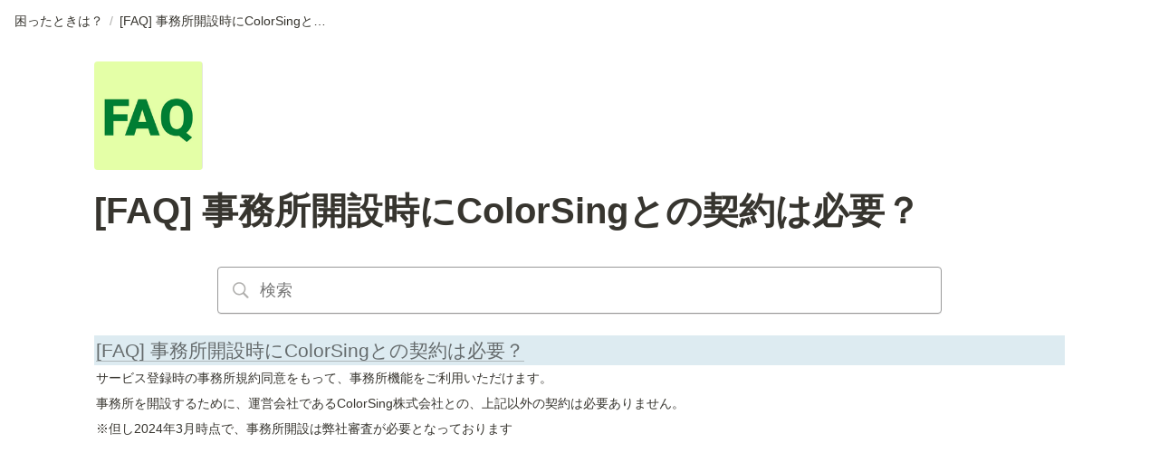

--- FILE ---
content_type: text/html; charset=utf-8
request_url: https://faq.colorsing.com/28e45399458e43218cd93f5b66cb0300
body_size: 24129
content:
<!DOCTYPE html><html lang="ja"><head><meta charSet="utf-8" data-next-head=""/><meta name="viewport" content="width=device-width" data-next-head=""/><meta name="google-site-verification" content="umTQMST6PIXzwb4aDt5RxNyrgI2S7WOQkkV0pcLm_tE" data-next-head=""/><meta name="generator" content="Wraptas.com" data-next-head=""/><title data-next-head="">[FAQ] 事務所開設時にColorSingとの契約は必要？</title><meta property="og:title" content="[FAQ] 事務所開設時にColorSingとの契約は必要？" data-next-head=""/><meta property="og:site_name" content="困ったときは？（ColorSing）" data-next-head=""/><meta name="description" content="‣  サービス登録時の事務所規約同意をもって、事務所機能をご利用いただけます。 事務所を開設するために、運営会社であるColorSing株式会社との、上記以外の契約は必要ありません。
 ※但し2024年3月時点で、事務所開設は弊社審査が必要となっております" data-next-head=""/><meta property="og:description" content="‣  サービス登録時の事務所規約同意をもって、事務所機能をご利用いただけます。 事務所を開設するために、運営会社であるColorSing株式会社との、上記以外の契約は必要ありません。
 ※但し2024年3月時点で、事務所開設は弊社審査が必要となっております" data-next-head=""/><meta property="og:url" content="https://faq.colorsing.com/28e45399458e43218cd93f5b66cb0300" data-next-head=""/><link rel="canonical" href="https://faq.colorsing.com/28e45399458e43218cd93f5b66cb0300" data-next-head=""/><link rel="icon" type="image/png" href="https://storage.googleapis.com/notionstyles.appspot.com/users/HjnhoDstEYfo4qgt6sOe67tisVE3/8a25df2f-2837-474e-abfb-0964748b42bf.png" data-next-head=""/><link rel="apple-touch-icon" href="https://storage.googleapis.com/notionstyles.appspot.com/users/HjnhoDstEYfo4qgt6sOe67tisVE3/8a25df2f-2837-474e-abfb-0964748b42bf.png" sizes="180x180" data-next-head=""/><link type="application/rss+xml" rel="alternate" title="困ったときは？（ColorSing）" href="https://faq.colorsing.com/feed.xml" data-next-head=""/><meta property="og:image" data-next-head=""/><meta name="twitter:image" data-next-head=""/><meta name="thumbnail" data-next-head=""/><meta property="og:image:width" content="1200" data-next-head=""/><meta property="og:image:height" content="630" data-next-head=""/><meta property="og:type" content="website" data-next-head=""/><meta name="twitter:card" content="summary" data-next-head=""/><link rel="stylesheet preload" href="/styles/styles.css?yUVbFlJX5B_EQdwPgR-NX" as="style" data-next-head=""/><link rel="stylesheet preload" href="/styles/global.css?yUVbFlJX5B_EQdwPgR-NX" as="style" data-next-head=""/><link href="/api/style?siteid=singcolor-faq&amp;updated=1761287919874" rel="stylesheet preload" as="style" data-next-head=""/><style></style><link data-next-font="" rel="preconnect" href="/" crossorigin="anonymous"/><link rel="preload" href="/_next/static/css/e412166e9eecb4db.css" as="style"/><link rel="stylesheet" href="/_next/static/css/e412166e9eecb4db.css" data-n-g=""/><link rel="preload" href="/_next/static/css/dd42846f82cfe0b2.css" as="style"/><link rel="stylesheet" href="/_next/static/css/dd42846f82cfe0b2.css"/><noscript data-n-css=""></noscript><script defer="" nomodule="" src="/_next/static/chunks/polyfills-42372ed130431b0a.js"></script><script defer="" src="/_next/static/chunks/ff393d78.f2e4ce642b58e98a.js"></script><script defer="" src="/_next/static/chunks/3dd664d2.51690c38387c8271.js"></script><script defer="" src="/_next/static/chunks/7e42aecb.94f8c450c54b9556.js"></script><script defer="" src="/_next/static/chunks/454e6ae6.f9e6837f0b34d7f7.js"></script><script defer="" src="/_next/static/chunks/857105ed.35c53b98cd9ba480.js"></script><script defer="" src="/_next/static/chunks/1366.ab798d20aed295d8.js"></script><script defer="" src="/_next/static/chunks/830.bc3382824a52266d.js"></script><script defer="" src="/_next/static/chunks/2078.32e8df7ec83c93f3.js"></script><script defer="" src="/_next/static/chunks/9112.1616682e0188333d.js"></script><script defer="" src="/_next/static/chunks/8736.b4d89b9910a98637.js"></script><script defer="" src="/_next/static/chunks/3246.db091fda18b3b6a7.js"></script><script defer="" src="/_next/static/chunks/4134.b816df37cb03d6a7.js"></script><script src="/_next/static/chunks/webpack-7db48c7da1e6a3d9.js" defer=""></script><script src="/_next/static/chunks/framework-a676db37b243fc59.js" defer=""></script><script src="/_next/static/chunks/main-8f677ba50a316bab.js" defer=""></script><script src="/_next/static/chunks/pages/_app-71bb7b06ad621944.js" defer=""></script><script src="/_next/static/chunks/8645-96c4a1f21df67ab9.js" defer=""></script><script src="/_next/static/chunks/834-ae655d4283a6ac90.js" defer=""></script><script src="/_next/static/chunks/pages/%5B...slug%5D-dede44c15ff13ebd.js" defer=""></script><script src="/_next/static/yUVbFlJX5B_EQdwPgR-NX/_buildManifest.js" defer=""></script><script src="/_next/static/yUVbFlJX5B_EQdwPgR-NX/_ssgManifest.js" defer=""></script></head><body><div id="__next"><div class="lang-ja notion page page_id-28e45399458e43218cd93f5b66cb0300 page-28e45399458e43218cd93f5b66cb0300 pageMap_d13b2ca8aeed42fa82228b5d06dd7806_28e45399458e43218cd93f5b66cb0300" data-site-id="singcolor-faq" data-page-id="28e45399458e43218cd93f5b66cb0300" data-pagedepth="2" data-pagetype="page" data-section-separate="false"><header class="header"><div class="header__contentsWrapper"><div class="header__logoArea"><div class="breadcrumbs headerBreadcrumb"><a class="breadcrumb__link passive" href="/"><span class="breadcrumb__title">困ったときは？</span></a><span class="breadcrumb__spacer">/</span><span class="breadcrumb__link active"><span class="breadcrumb__title">[FAQ] 事務所開設時にColorSingとの契約は必要？</span></span></div></div></div></header><div class="container notion-full-width notion-small-text"><div class="pageIconSpacer"></div><main class="contents" data-block-id="28e45399-458e-4321-8cd9-3f5b66cb0300" id="block-28e45399458e43218cd93f5b66cb0300"><section class="titleSection"><div class="titleSection__contentsWrapper"><img class="pageIcon-cover" src="https://s3.ap-northeast-1.amazonaws.com/wraptas-prod/singcolor-faq/28e45399-458e-4321-8cd9-3f5b66cb0300/b9a4bb484092b06c693c78d9260611d1.png" alt="page icon"/><h1 class="title">[FAQ] 事務所開設時にColorSingとの契約は必要？</h1><div class="notion-search searchBlock"><div class="quickFindMenu"><div class="searchBar"><div class="inlineIcon"><svg class="notion-icon" viewBox="0 0 17 17"><path d="M6.78027 13.6729C8.24805 13.6729 9.60156 13.1982 10.709 12.4072L14.875 16.5732C15.0684 16.7666 15.3232 16.8633 15.5957 16.8633C16.167 16.8633 16.5713 16.4238 16.5713 15.8613C16.5713 15.5977 16.4834 15.3516 16.29 15.1582L12.1504 11.0098C13.0205 9.86719 13.5391 8.45215 13.5391 6.91406C13.5391 3.19629 10.498 0.155273 6.78027 0.155273C3.0625 0.155273 0.0214844 3.19629 0.0214844 6.91406C0.0214844 10.6318 3.0625 13.6729 6.78027 13.6729ZM6.78027 12.2139C3.87988 12.2139 1.48047 9.81445 1.48047 6.91406C1.48047 4.01367 3.87988 1.61426 6.78027 1.61426C9.68066 1.61426 12.0801 4.01367 12.0801 6.91406C12.0801 9.81445 9.68066 12.2139 6.78027 12.2139Z"></path></svg></div><input class="searchInput" placeholder="検索" value=""/></div></div></div></div></section><div class="notion-collection-row-wrapper"></div><h2 class="notion-h2 notion-blue_background" data-block-id="c3d88bd8-3235-439a-b24a-1854f431e085" id="block-c3d88bd83235439ab24a1854f431e085"><a class="notion-hash-link" href="#c3d88bd83235439ab24a1854f431e085" title=" "><svg viewBox="0 0 16 16" width="16" height="16"><path fill-rule="evenodd" d="M7.775 3.275a.75.75 0 001.06 1.06l1.25-1.25a2 2 0 112.83 2.83l-2.5 2.5a2 2 0 01-2.83 0 .75.75 0 00-1.06 1.06 3.5 3.5 0 004.95 0l2.5-2.5a3.5 3.5 0 00-4.95-4.95l-1.25 1.25zm-4.69 9.64a2 2 0 010-2.83l2.5-2.5a2 2 0 012.83 0 .75.75 0 001.06-1.06 3.5 3.5 0 00-4.95 0l-2.5 2.5a3.5 3.5 0 004.95 4.95l1.25-1.25a.75.75 0 00-1.06-1.06l-1.25 1.25a2 2 0 01-2.83 0z"></path></svg></a><a class="notion-link" href="/28e45399458e43218cd93f5b66cb0300"><span class="notion-page-title"><span class="notion-page-title-text">[FAQ] 事務所開設時にColorSingとの契約は必要？</span></span></a><span> </span></h2><div class="notion-text" data-block-id="b458de1a-676b-4fd8-96af-bce85126f3b8" id="block-b458de1a676b4fd896afbce85126f3b8"><span>サービス登録時の事務所規約同意をもって、事務所機能をご利用いただけます。</span></div><div class="notion-text" data-block-id="114c1bbb-c674-8060-a818-d21f71a4f29e" id="block-114c1bbbc6748060a818d21f71a4f29e"><span>事務所を開設するために、運営会社であるColorSing株式会社との、上記以外の契約は必要ありません。
</span></div><div class="notion-text" data-block-id="9fa60ed9-7921-4cd8-b915-75faf029631d" id="block-9fa60ed979214cd8b91575faf029631d"><span>※但し2024年3月時点で、事務所開設は弊社審査が必要となっております</span></div></main></div></div></div><script id="__NEXT_DATA__" type="application/json">{"props":{"pageProps":{"siteData":{"topPageSpaceId":"cea606e5-5ad0-4414-b182-a60656c7a31b","uid":"HjnhoDstEYfo4qgt6sOe67tisVE3","isCaptionLink":true,"id":"singcolor-faq","enableLinkButton":true,"lang":"ja","isDisableImageZoom":true,"injectHtmlCodeBlock":true,"createdAt":1674772604762,"addSearchBlock":true,"databaseContentsDisplayAll":true,"isDarkMode":false,"isNoPublishDate":true,"isNoEditDate":true,"themeCssId":"","isShowBreadcrumb":false,"isSearchOn":false,"breadcrumb__topText":"","excludeCollectionViewInBreadcrumb":true,"excludePageItselfInBreadcrumb":false,"isHiddenHeaderBreadcrumb":false,"siteLogo":null,"isHiddenCollectionSearch":true,"isShowBreadcrumbFooter":false,"siteName":"困ったときは？（ColorSing）","hasSitePassword":false,"domain":"faq.colorsing.com","siteIcon":"https://storage.googleapis.com/notionstyles.appspot.com/users/HjnhoDstEYfo4qgt6sOe67tisVE3/8a25df2f-2837-474e-abfb-0964748b42bf.png","twitterCardSummary":true,"getOnlyDb":false,"cssWriting":".page-_top .headerBreadcrumb {\n    visibility: hidden;\n    pointer-events: none;\n}\n\n.breadcrumbs {\n    font-size: 12px !important;\n}\n\n.breadcrumbs img {\n    display: none !important;\n}\n\n.pageIconSpacer {\n    display: none;\n}\n\n.titleSection .pageIcon-cover {\n    display: none;\n}\n\n.contents {\n    padding-top: 25px;\n}\n\n.contents.no-icon {\n    padding-top: 0;\n}\n\n.notion-h1, .notion-h2, .notion-h3 {\n    white-space: normal !important;\n}\n\n.notion-page-title img {\n    display: none;\n}\n\n.notion-page-title-text {\n    white-space: normal !important;\n    overflow: visible !important;\n    text-overflow: clip !important;\n    border-bottom: none !important;\n}\n\n.notion-link {\n    border-bottom: none !important;\n    color: #108BFF;\n    opacity: 1;\n}\n\n.notion-link .notion-page-title {\n    color: #108BFF;\n}\n\n[class*=\"notion\"][class*=\"background\"] .notion-page-title {\n    color: var(--text-color);\n}\n\n.fab {\n  font-family: sans-serif;\n  position: fixed;\n  right: 16px;\n  bottom: 16px;\n  padding: 0px 24px;\n  height: 48px;\n  border-radius: 99px;\n  background-color: #FF6161;\n  color: white;\n  font-size: 16px;\n  font-weight: bold;\n  display: flex;\n  align-items: center;\n  justify-content: center;\n  box-shadow: 0 6px 10px rgba(0, 0, 0, 0.3);\n  cursor: pointer;\n  text-decoration: none;\n}\n","isNoIndex":false,"injectHtml":"\u003cmeta name=\"google-site-verification\" content=\"umTQMST6PIXzwb4aDt5RxNyrgI2S7WOQkkV0pcLm_tE\" /\u003e","topPageUrl":"https://singcolor.notion.site/d13b2ca8aeed42fa82228b5d06dd7806","injectHtml__body":"\u003c!---\n\u003ca class=\"fab\" href=\"https://ai-supportdesk.colorsing.com\"\u003e\n    \u003csvg width=\"25\" height=\"21\" viewBox=\"0 0 25 21\" fill=\"none\" xmlns=\"http://www.w3.org/2000/svg\"\u003e\n\u003cpath d=\"M0 3C0 1.63281 1.09375 0.5 2.5 0.5H13.75C15.1172 0.5 16.25 1.63281 16.25 3V10.5C16.25 11.9062 15.1172 13 13.75 13H7.89062L4.72656 15.3828C4.53125 15.5391 4.29688 15.5391 4.0625 15.4609C3.86719 15.3438 3.75 15.1484 3.75 14.875V13H2.5C1.09375 13 0 11.9062 0 10.5V3ZM10 14.25H13.75C15.8203 14.25 17.5 12.5703 17.5 10.5V5.5H22.5C23.8672 5.5 25 6.63281 25 8V15.5C25 16.9062 23.8672 18 22.5 18H21.25V19.875C21.25 20.1484 21.0938 20.3438 20.8984 20.4609C20.6641 20.5391 20.4297 20.5391 20.2344 20.3828L17.0703 18H12.5C11.0938 18 10 16.9062 10 15.5V14.25ZM5.3125 4.13281L5.27344 4.17188C5.15625 4.5625 5.35156 5.03125 5.78125 5.14844C6.17188 5.30469 6.60156 5.10938 6.75781 4.67969V4.64062C6.79688 4.52344 6.91406 4.48438 7.03125 4.48438H8.90625C9.17969 4.48438 9.41406 4.67969 9.41406 4.95312C9.41406 5.14844 9.29688 5.30469 9.17969 5.38281L7.73438 6.24219C7.46094 6.35938 7.34375 6.63281 7.34375 6.90625V7.33594C7.34375 7.76562 7.69531 8.11719 8.125 8.11719C8.51562 8.11719 8.86719 7.76562 8.90625 7.33594L9.92188 6.75C10.5859 6.39844 10.9766 5.69531 10.9766 4.95312C10.9766 3.82031 10.0391 2.92188 8.90625 2.92188H7.03125C6.25 2.92188 5.54688 3.39062 5.3125 4.13281ZM9.14062 10.1875C9.17969 9.83594 8.98438 9.44531 8.63281 9.25C8.32031 9.05469 7.89062 9.05469 7.57812 9.25C7.22656 9.44531 7.03125 9.83594 7.07031 10.1875C7.03125 10.5781 7.22656 10.9688 7.57812 11.1641C7.89062 11.3594 8.32031 11.3594 8.63281 11.1641C8.98438 10.9688 9.17969 10.5781 9.14062 10.1875Z\" fill=\"white\"/\u003e\n\u003c/svg\u003e\n\n\u003cspan style=\"margin-left: 8px;\"\u003eAIに質問\u003c/span\u003e\n\u003c/a\u003e\n--\u003e","updatedAt":1761287919874},"pageRecordMap":{"block":{"28e45399-458e-4321-8cd9-3f5b66cb0300":{"value":{"id":"28e45399-458e-4321-8cd9-3f5b66cb0300","version":118,"type":"page","properties":{"@qWd":[["W. 事務所"]],"U\u003eoI":[["34"]],"c[RF":[["じむしょかいせつじに"]],"|bZT":[["事務所"]],"title":[["[FAQ] 事務所開設時にColorSingとの契約は必要？"]],"f9e846a3-29cc-4eb0-b857-8800999ee26a":[["W. 事務所"]]},"content":["ee292fde-e78b-46fb-a330-cce7356c98d7","c3d88bd8-3235-439a-b24a-1854f431e085","b458de1a-676b-4fd8-96af-bce85126f3b8","114c1bbb-c674-8060-a818-d21f71a4f29e","9fa60ed9-7921-4cd8-b915-75faf029631d"],"format":{"page_icon":"https://s3.ap-northeast-1.amazonaws.com/wraptas-prod/singcolor-faq/28e45399-458e-4321-8cd9-3f5b66cb0300/b9a4bb484092b06c693c78d9260611d1.png","block_locked":false,"block_locked_by":"7085df5f-ef8c-4edb-8ac3-68a308b34f7f","page_full_width":true,"page_small_text":true,"copied_from_pointer":{"id":"087b3c5f-cf85-43e7-8714-bd0e443320c8","table":"block","spaceId":"cea606e5-5ad0-4414-b182-a60656c7a31b"},"social_media_image_preview_url":"https://prod-files-secure.s3.us-west-2.amazonaws.com/cea606e5-5ad0-4414-b182-a60656c7a31b/256d24cb-10a7-42dc-a1f1-899780dcca22/SocialMediaPreviewImage.png"},"created_time":1678869570382,"last_edited_time":1742999966871,"parent_id":"66b4cee1-c968-4a7a-94b8-11107d9808f4","parent_table":"collection","alive":true,"copied_from":"087b3c5f-cf85-43e7-8714-bd0e443320c8","file_ids":["ad699f35-2d8b-48d3-8816-8220802e1ac3","256d24cb-10a7-42dc-a1f1-899780dcca22"],"space_id":"cea606e5-5ad0-4414-b182-a60656c7a31b"},"role":"reader"},"29c84ebe-e0fa-468e-a992-5cfd0e26e4c9":{"value":{"id":"29c84ebe-e0fa-468e-a992-5cfd0e26e4c9","version":1030,"type":"collection_view","view_ids":["ad2d0e85-1993-48ca-88f0-115a8c0004b9","007c11be-07e2-4e61-b63f-a823bee9a1a0","2b24b04e-56da-4c6b-b9dd-44b4bd3f0a26","ce3a0ffe-82f4-414a-b0d1-e5372d3a5c44","8b48ab84-0288-4091-af01-1d771971a56a"],"collection_id":"66b4cee1-c968-4a7a-94b8-11107d9808f4","format":{"site_id":"1b5606e5-5ad0-8166-8b25-0079c81f4d4b","block_locked":false,"block_locked_by":"4241f170-cc51-487e-87b4-cdea2be5cf9f","collection_pointer":{"id":"66b4cee1-c968-4a7a-94b8-11107d9808f4","table":"collection","spaceId":"cea606e5-5ad0-4414-b182-a60656c7a31b"},"copied_from_pointer":{"id":"21a932c2-29c4-4c2c-bcc3-c1c72bda6fc2","table":"block","spaceId":"8f63a55d-b69c-4055-9a6c-607b08da626d"},"social_media_image_preview_url":"https://prod-files-secure.s3.us-west-2.amazonaws.com/cea606e5-5ad0-4414-b182-a60656c7a31b/6106e262-cecb-4db4-b30e-12fa7bfb0e4c/SocialMediaPreviewImage.png"},"permissions":[{"role":"read_and_write","type":"user_permission","user_id":"f76f02ca-58ad-49b1-8864-7ab65e87d155"},{"role":"reader","type":"user_permission","user_id":"3cb81778-6ab9-48f5-a60b-f6f2ca244948","invite_id":"8bb6c16f-4c2d-4cc2-8ad9-81ee629f584c"},{"role":"reader","type":"user_permission","user_id":"be0c9ce0-c9a5-4990-8516-c33f6a2594ad","invite_id":"2bfe88d2-31a6-44de-a20c-09f07f152b75"},{"role":"content_only_editor","type":"group_permission","group_id":"8e886e14-c42e-43f1-98fa-8dccc55dbc15"},{"role":"editor","type":"user_permission","user_id":"71f0789a-fe2d-450e-878a-9a965c303be8","invite_id":"b2e7cb82-fc97-4921-a9c0-f80e0c82d099"},{"role":"editor","type":"user_permission","user_id":"3cbc3914-3158-47a9-ae98-a11fe25250f1","invite_id":"1d247b0c-8953-4e06-80bd-9aac99fd0b76"},{"role":"editor","type":"user_permission","user_id":"bbcb645f-aad3-440c-b60e-0a4f1d9f0c3d","invite_id":"2ced13c9-2ada-426b-8103-64e156a08c21"},{"role":"editor","type":"user_permission","user_id":"4241f170-cc51-487e-87b4-cdea2be5cf9f","invite_id":"fc5b3948-36b7-4653-9a22-1c259cc4e310"},{"role":"editor","type":"user_permission","user_id":"199e971d-566e-46fe-8352-7ebb29a99f9c","invite_id":"451405b9-ab09-4cdb-bb3a-2922bf726be3"},{"role":"editor","type":"user_permission","user_id":"9f74ad5a-a172-46e9-86b9-9b78f91cfa2f","invite_id":"aa428545-b007-4f6d-af26-ed69b8c7853e"},{"role":"reader","type":"user_permission","user_id":"986b904c-a650-4a0e-ab95-b70fb71bd776"},{"role":"read_and_write","type":"user_permission","user_id":"364b34a1-8618-4561-948f-ecc9c1e94a50"},{"role":"read_and_write","type":"user_permission","user_id":"4e2fcb37-b9e0-4a85-8d50-f7d5fd77f5dd"},{"role":"reader","type":"public_permission","is_site":true,"added_timestamp":1674772980967,"allow_duplicate":false},{"role":"editor","type":"user_permission","user_id":"1bfd872b-594c-8130-bf9f-0002e4a9bab6","invite_id":"1bfc1bbb-c674-80e8-87b1-004c79162112"},{"role":{"read_content":true,"insert_content":true,"update_content":true},"type":"bot_permission","bot_id":"c92cc0e1-5dd8-4223-8e49-822cd25c3fc9","parent_id":"16d016d4-cf46-48e2-995a-f59d210f6911","parent_table":"notion_user"},{"role":"read_and_write","type":"user_permission","user_id":"19dd872b-594c-8161-8d0a-0002b4bca7fe","invite_id":"1f3c1bbb-c674-80d1-a4ae-004c1154ccf8"},{"role":"editor","type":"user_permission","user_id":"085a48a9-61ea-4809-97a4-eae5ad3b514b","invite_id":"276c1bbb-c674-8090-bda8-004cb5d191e7"},{"role":"editor","type":"user_permission","user_id":"213d872b-594c-8169-be0c-000246bda4c8","invite_id":"284c1bbb-c674-8077-b2c0-004c159c7e78"}],"created_time":1646629865911,"last_edited_time":1764725631029,"parent_id":"d13b2ca8-aeed-42fa-8222-8b5d06dd7806","parent_table":"block","alive":true,"copied_from":"21a932c2-29c4-4c2c-bcc3-c1c72bda6fc2","file_ids":["6802164c-2251-464f-b629-4035c4e68226","e3f82148-b5b4-4c42-bda0-ebe851448876","6106e262-cecb-4db4-b30e-12fa7bfb0e4c"],"space_id":"cea606e5-5ad0-4414-b182-a60656c7a31b","crdt_format_version":1,"crdt_data":{"title":{"r":"gF8WErexMJEnMJfHjScVVQ,\"start\",\"end\"","n":{"gF8WErexMJEnMJfHjScVVQ,\"start\",\"end\"":{"s":{"x":"gF8WErexMJEnMJfHjScVVQ","i":[{"t":"s"},{"t":"e"}],"l":""},"c":[]}}}}},"role":"reader"},"d13b2ca8-aeed-42fa-8222-8b5d06dd7806":{"value":{"id":"d13b2ca8-aeed-42fa-8222-8b5d06dd7806","version":317,"type":"page","properties":{"title":[["困ったときは？"]]},"content":["1bfc1bbb-c674-80f2-867e-e8ff4bf135e4","1bfc1bbb-c674-80fc-8972-e741d34469a7","1bfc1bbb-c674-8005-85fe-ef098e0c094a","3c3231f2-c703-4784-8442-096c3e0d144e","56fd6295-eabd-4ca3-9fe1-91a57bc2f347","94ec5267-7a73-4922-ad45-3c6943b02360","29c84ebe-e0fa-468e-a992-5cfd0e26e4c9","286c1bbb-c674-8016-9241-c1a4e1b20aee","286c1bbb-c674-8037-9124-f695bbd738e6","c4f1ad79-1420-4172-b008-30fdd3fe6575","00c1086b-68c3-4172-89a4-ecefa478b804","359f0f1f-15a1-40b9-b449-1da929d4f709","e7ab822f-7cde-4932-8e0c-a60d048cdba0","3737dd7f-e322-4154-b0eb-a0459284c2ac"],"format":{"site_id":"1b5606e5-5ad0-81d2-87c7-007900329a5b","block_locked":true,"block_locked_by":"16d016d4-cf46-48e2-995a-f59d210f6911","page_full_width":false,"page_small_text":true},"permissions":[{"role":"editor","type":"user_permission","user_id":"8b22d574-cff5-4d79-b440-20bb7f88cb86","invite_id":"6a5b2dac-cb2a-45bf-983c-0cf4bdfb506b"},{"role":"editor","type":"group_permission","group_id":"436bc731-5457-4fac-9be7-09fef9cd6ac1"},{"role":{"read_content":true,"insert_content":true,"update_content":true},"type":"bot_permission","bot_id":"f8a2d24b-385a-4089-affc-3a5997db9ef8"},{"role":"reader","type":"space_permission"},{"type":"restricted_permission"},{"role":"reader","type":"group_permission","group_id":"8e886e14-c42e-43f1-98fa-8dccc55dbc15"},{"role":"reader","type":"user_permission","user_id":"a24c0da3-98b3-4c42-b71d-6c2451b19ffb","invite_id":"596d6224-3605-4d3e-aba5-7868cba1cc03"},{"role":"reader","type":"user_permission","user_id":"d7f48c01-be5f-4954-af68-db80687d9210","invite_id":"a26b690d-0ca2-474d-b237-b407b7915e8e"},{"role":"reader","type":"user_permission","user_id":"f23a3937-7c40-4f38-a5df-9dede6785770","invite_id":"056df5f6-c077-48a4-a24d-a6a2dcce3f1f"},{"role":"reader","type":"user_permission","user_id":"0b7f1d20-cb86-46b8-b27d-adbc0092492b","invite_id":"c990c06e-2e7b-4475-ba04-532faad4f85c"},{"role":"reader","type":"user_permission","user_id":"435814cb-9804-4e59-841a-aadaada26d15","invite_id":"be5f076c-16d8-4bb1-8b6e-c73cae2654ae"},{"role":"reader","type":"user_permission","user_id":"e0c97497-3f76-4c61-9184-8f8a30548a6f"},{"role":"reader","type":"user_permission","user_id":"d36c25e0-3cd3-4522-b742-2f194622df78","invite_id":"52680cdc-6957-48b6-a161-c8d2a64cafdb"},{"role":"reader","type":"user_permission","user_id":"4241f170-cc51-487e-87b4-cdea2be5cf9f","invite_id":"fc5b3948-36b7-4653-9a22-1c259cc4e310"},{"role":"reader","type":"user_permission","user_id":"199e971d-566e-46fe-8352-7ebb29a99f9c","invite_id":"451405b9-ab09-4cdb-bb3a-2922bf726be3"},{"role":"editor","type":"user_permission","user_id":"6e163a45-7300-44ae-86a8-19e55fb9e107","invite_id":"928b10ae-a3a9-4467-8f0b-db0422ff7a9d"},{"role":"reader","type":"public_permission","is_site":true,"added_timestamp":1674772556490,"allow_duplicate":false}],"created_time":1674772350258,"last_edited_time":1759892883068,"parent_id":"0da1587a-7fd7-46cd-a752-8b7556c866d6","parent_table":"block","alive":true,"space_id":"cea606e5-5ad0-4414-b182-a60656c7a31b","crdt_format_version":1,"crdt_data":{"title":{"r":"zh6mS-b4j-VUxHo6mOPjeg,\"start\",\"end\"","n":{"zh6mS-b4j-VUxHo6mOPjeg,\"start\",\"end\"":{"s":{"x":"zh6mS-b4j-VUxHo6mOPjeg","i":[{"t":"s"},{"t":"t","i":["YQLtqB_5h8B6",1],"o":"start","l":7,"c":"困ったときは？"},{"t":"e"}],"l":""},"c":[]}}}}},"role":"reader"},"0da1587a-7fd7-46cd-a752-8b7556c866d6":{"role":"none"},"0ab3dfc9-487f-43e2-bf5f-558e2c7b0e4d":{"role":"none"},"2207baaf-ac71-4a53-9bc7-5bfb1301fc68":{"role":"none"},"c6f28033-5d6a-4026-aac9-35f406f0c264":{"role":"none"},"ee292fde-e78b-46fb-a330-cce7356c98d7":{"value":{"id":"ee292fde-e78b-46fb-a330-cce7356c98d7","version":1,"type":"collection_view","view_ids":["f07a7670-07ab-487e-aef8-04f116278033"],"collection_id":"e79741f7-9f95-4ea1-8750-3d4c8eafb7a2","format":{"collection_pointer":{"id":"e79741f7-9f95-4ea1-8750-3d4c8eafb7a2","table":"collection","spaceId":"8f63a55d-b69c-4055-9a6c-607b08da626d"},"copied_from_pointer":{"id":"b3226d19-7129-49cc-ac7b-72bd3a08cba4","table":"block","spaceId":"cea606e5-5ad0-4414-b182-a60656c7a31b"}},"created_time":1678869573065,"last_edited_time":1678869573065,"parent_id":"28e45399-458e-4321-8cd9-3f5b66cb0300","parent_table":"block","alive":true,"copied_from":"b3226d19-7129-49cc-ac7b-72bd3a08cba4","space_id":"cea606e5-5ad0-4414-b182-a60656c7a31b"},"role":"reader"},"c3d88bd8-3235-439a-b24a-1854f431e085":{"value":{"id":"c3d88bd8-3235-439a-b24a-1854f431e085","version":6,"type":"sub_header","properties":{"title":[["‣",[["p","28e45399-458e-4321-8cd9-3f5b66cb0300","cea606e5-5ad0-4414-b182-a60656c7a31b"]]],[" "]]},"format":{"block_color":"blue_background","copied_from_pointer":{"id":"f0f63625-e445-4e21-a5d1-5fd947c40a5e","table":"block","spaceId":"cea606e5-5ad0-4414-b182-a60656c7a31b"}},"created_time":1678869573065,"last_edited_time":1710298080100,"parent_id":"28e45399-458e-4321-8cd9-3f5b66cb0300","parent_table":"block","alive":true,"copied_from":"f0f63625-e445-4e21-a5d1-5fd947c40a5e","space_id":"cea606e5-5ad0-4414-b182-a60656c7a31b"},"role":"reader"},"b458de1a-676b-4fd8-96af-bce85126f3b8":{"value":{"id":"b458de1a-676b-4fd8-96af-bce85126f3b8","version":963,"type":"text","properties":{"title":[["サービス登録時の事務所規約同意をもって、事務所機能をご利用いただけます。"]]},"created_time":1678869634622,"last_edited_time":1727958804355,"parent_id":"28e45399-458e-4321-8cd9-3f5b66cb0300","parent_table":"block","alive":true,"space_id":"cea606e5-5ad0-4414-b182-a60656c7a31b"},"role":"reader"},"114c1bbb-c674-8060-a818-d21f71a4f29e":{"value":{"id":"114c1bbb-c674-8060-a818-d21f71a4f29e","version":20,"type":"text","properties":{"title":[["事務所を開設するために、運営会社であるColorSing株式会社との、上記以外の契約は必要ありません。\n"]]},"created_time":1727958804350,"last_edited_time":1727958907911,"parent_id":"28e45399-458e-4321-8cd9-3f5b66cb0300","parent_table":"block","alive":true,"space_id":"cea606e5-5ad0-4414-b182-a60656c7a31b"},"role":"reader"},"9fa60ed9-7921-4cd8-b915-75faf029631d":{"value":{"id":"9fa60ed9-7921-4cd8-b915-75faf029631d","version":7,"type":"text","properties":{"title":[["※但し2024年3月時点で、事務所開設は弊社審査が必要となっております"]]},"created_time":1678869758622,"last_edited_time":1727958894758,"parent_id":"28e45399-458e-4321-8cd9-3f5b66cb0300","parent_table":"block","alive":true,"space_id":"cea606e5-5ad0-4414-b182-a60656c7a31b"},"role":"reader"}},"collection":{"66b4cee1-c968-4a7a-94b8-11107d9808f4":{"value":{"id":"66b4cee1-c968-4a7a-94b8-11107d9808f4","version":609,"name":[["公開設定のFAQ ✿"]],"schema":{"@qWd":{"name":"中カテゴリ","type":"select","options":[{"id":"ugIw","color":"brown","value":"A. アカウント","collectionIds":["66b4cee1-c968-4a7a-94b8-11107d9808f4"]},{"id":"4b28e43d-4611-4e3b-bb0b-8eb7c80a947b","color":"brown","value":"B. サブアカウント","collectionIds":["66b4cee1-c968-4a7a-94b8-11107d9808f4"]},{"id":"12a7d664-f963-43e7-9d3a-5abcf8139157","color":"brown","value":"C. タイムライン","collectionIds":["66b4cee1-c968-4a7a-94b8-11107d9808f4"]},{"id":"8f627bd6-0f50-4935-af7e-513176b593b0","color":"brown","value":"D. サムネイル","collectionIds":["66b4cee1-c968-4a7a-94b8-11107d9808f4"]},{"id":"fcfe14c0-d266-46ab-a903-3fb8aac88652","color":"brown","value":"E. 通知","collectionIds":["66b4cee1-c968-4a7a-94b8-11107d9808f4"]},{"id":"075a9c2c-d6c6-4904-aef5-4c29e8e60d1b","color":"brown","value":"F. フォロー/フォロワー","collectionIds":["66b4cee1-c968-4a7a-94b8-11107d9808f4"]},{"id":"91bba6ec-f911-441a-8059-734115778971","color":"brown","value":"G. プロフィール","collectionIds":["66b4cee1-c968-4a7a-94b8-11107d9808f4"]},{"id":"b10e8919-8222-4922-bd79-133a35ef8628","color":"brown","value":"H.イベント","collectionIds":["66b4cee1-c968-4a7a-94b8-11107d9808f4"]},{"id":"f11cfc19-5221-49f9-8175-602e14c73e62","color":"brown","value":"I. ランキング","collectionIds":["66b4cee1-c968-4a7a-94b8-11107d9808f4"]},{"id":"517e49c2-4503-4ad0-9674-a4f80b51ef94","color":"brown","value":"J. 検索","collectionIds":["66b4cee1-c968-4a7a-94b8-11107d9808f4"]},{"id":"DHSJ","color":"blue","value":"K.リーグ","collectionIds":["66b4cee1-c968-4a7a-94b8-11107d9808f4"]},{"id":"UHyF","color":"blue","value":"L.ライブスコア","collectionIds":["66b4cee1-c968-4a7a-94b8-11107d9808f4"]},{"id":"03e5c322-3bbe-459f-ac75-ef4e541b03f2","color":"blue","value":"M. ライブ配信","collectionIds":["66b4cee1-c968-4a7a-94b8-11107d9808f4"]},{"id":"06b0513f-946f-429a-b48f-a3fd7b093e70","color":"blue","value":"N. 使用楽曲の報告","collectionIds":["66b4cee1-c968-4a7a-94b8-11107d9808f4"]},{"id":"{zHd","color":"red","value":"O. ライブ視聴","collectionIds":["66b4cee1-c968-4a7a-94b8-11107d9808f4"]},{"id":"{XSc","color":"red","value":"P. 推しPt","collectionIds":["66b4cee1-c968-4a7a-94b8-11107d9808f4"]},{"id":"gmtf","color":"red","value":"Q. 推しボーナス","collectionIds":["66b4cee1-c968-4a7a-94b8-11107d9808f4"]},{"id":"a72c4691-198a-401c-9bd1-3161ef1b48e1","color":"red","value":"R .コメント","collectionIds":["66b4cee1-c968-4a7a-94b8-11107d9808f4"]},{"id":"VPYt","color":"yellow","value":"S. ダイヤ","collectionIds":["66b4cee1-c968-4a7a-94b8-11107d9808f4"]},{"id":"_aXm","color":"yellow","value":"T. コイン","collectionIds":["66b4cee1-c968-4a7a-94b8-11107d9808f4"]},{"id":"8ac86201-6bc8-48e6-b504-8ba54bafa93a","color":"orange","value":"U. 推奨環境","collectionIds":["66b4cee1-c968-4a7a-94b8-11107d9808f4"]},{"id":"f518b72e-06b3-4059-a839-d3a250611d89","color":"orange","value":"V.お問い合わせ","collectionIds":["66b4cee1-c968-4a7a-94b8-11107d9808f4"]},{"id":"TdAR","color":"gray","value":"W. 事務所","collectionIds":["66b4cee1-c968-4a7a-94b8-11107d9808f4"]},{"id":"a8ba7b56-24b5-4c06-971b-cf25d050b2fb","color":"green","value":"X. ルール","collectionIds":["66b4cee1-c968-4a7a-94b8-11107d9808f4"]},{"id":"4b6be6fd-64e2-4acd-9150-bc402b346545","color":"green","value":"Y. 規約","collectionIds":["66b4cee1-c968-4a7a-94b8-11107d9808f4"]},{"id":"fe9f0ba1-fa9c-4aed-986f-3ab236a2c765","color":"gray","value":"❌ 誤った表現・ないもの","collectionIds":["66b4cee1-c968-4a7a-94b8-11107d9808f4"]},{"id":"e588d4bc-31f1-4f05-8d08-3947083e71ea","color":"pink","value":"Z. その他","collectionIds":["66b4cee1-c968-4a7a-94b8-11107d9808f4"]}]},"C}x:":{"name":"よくある質問","type":"checkbox"},"L`\\I":{"name":"最終編集日時","type":"last_edited_time"},"WY^=":{"name":"かな","type":"formula"},"_{Hr":{"name":"作成日時","type":"created_time"},"c[RF":{"name":"よみがな","type":"text"},"|bZT":{"name":"大カテゴリ","type":"select","options":[{"id":"3c8f2d57-e6e4-4609-9a87-8ac5af1488c3","color":"default","value":"アカウント","collectionIds":["66b4cee1-c968-4a7a-94b8-11107d9808f4"]},{"id":"82b64881-ee6a-4dbc-99bb-b1ac0c76aab3","color":"brown","value":"アプリの基本","collectionIds":["66b4cee1-c968-4a7a-94b8-11107d9808f4"]},{"id":"cfffc846-829a-491e-a566-e6b81c7b6468","color":"blue","value":"配信","collectionIds":["66b4cee1-c968-4a7a-94b8-11107d9808f4"]},{"id":"3621a197-fa43-44f0-ac39-354ff9c91b58","color":"red","value":"視聴・応援","collectionIds":["66b4cee1-c968-4a7a-94b8-11107d9808f4"]},{"id":"dd21457f-52cd-4a56-8074-700fa57dd320","color":"yellow","value":"ダイヤ・コイン・換金","collectionIds":["66b4cee1-c968-4a7a-94b8-11107d9808f4"]},{"id":"887f68e1-1fc8-4df3-bcb6-5bcd0d49cf34","color":"orange","value":"各種トラブル対処法","collectionIds":["66b4cee1-c968-4a7a-94b8-11107d9808f4"]},{"id":"52943357-8ca1-4a35-a430-2935fadda133","color":"gray","value":"事務所","collectionIds":["66b4cee1-c968-4a7a-94b8-11107d9808f4"]},{"id":"2fff6513-f27a-47f7-9e19-2a3f4c94971f","color":"green","value":"ルールブック","collectionIds":["66b4cee1-c968-4a7a-94b8-11107d9808f4"]}]},"title":{"name":"質問内容","type":"title"}},"icon":"https://s3.ap-northeast-1.amazonaws.com/wraptas-prod/singcolor-faq/29c84ebe-e0fa-468e-a992-5cfd0e26e4c9/c002a2cc082e450dc9727eb242b23c2e.png","format":{"copied_from_pointer":{"id":"18931ed1-c2ae-4125-9b75-e5d0e08e4440","table":"collection","spaceId":"8f63a55d-b69c-4055-9a6c-607b08da626d"},"property_visibility":[{"property":"c[RF","visibility":"hide"},{"property":"@qWd","visibility":"hide"},{"property":"C}x:","visibility":"hide_if_empty"},{"property":"|bZT","visibility":"hide"},{"property":"_{Hr","visibility":"hide"},{"property":"L`\\I","visibility":"hide"},{"property":"WY^=","visibility":"hide"},{"property":"f9e846a3-29cc-4eb0-b857-8800999ee26a","visibility":"hide"},{"property":"4a74fc31-191b-4aaf-8573-3728003256ea","visibility":"hide"}],"metadata_copied_from":{"id":"29c84ebe-e0fa-468e-a992-5cfd0e26e4c9","table":"block","spaceId":"cea606e5-5ad0-4414-b182-a60656c7a31b"},"page_section_visibility":{"comments":"section_hide","backlinks":"section_collapsed","margin_comments":"minimal"},"collection_default_subitem":"XWB]","collection_page_properties":[{"visible":false,"property":"c[RF"},{"visible":false,"property":"@qWd"},{"visible":false,"property":"C}x:"},{"visible":false,"property":"|bZT"},{"visible":false,"property":"_{Hr"},{"visible":false,"property":"L`\\I"}],"collection_default_template":{"template_page_id":"087b3c5f-cf85-43e7-8714-bd0e443320c8"},"collection_default_toggle_by":"XWB]"},"parent_id":"29c84ebe-e0fa-468e-a992-5cfd0e26e4c9","parent_table":"block","alive":true,"file_ids":["6802164c-2251-464f-b629-4035c4e68226"],"copied_from":"18931ed1-c2ae-4125-9b75-e5d0e08e4440","template_pages":["087b3c5f-cf85-43e7-8714-bd0e443320c8"],"migrated":true,"space_id":"cea606e5-5ad0-4414-b182-a60656c7a31b","deleted_schema":{";A`H":{"name":"資料の状況","type":"select","options":[{"id":"6518d41d-04ad-4b89-8b6e-1a27ad475a4d","color":"green","value":"80%（デザイン以外）"},{"id":"9b40dc60-6056-4596-9ab9-e25834405afb","color":"blue","value":"70%（記述済・レビュー待ち）"},{"id":"e91c4465-5cdf-476f-acc4-077a1cac5bdb","color":"brown","value":"60%（一部不足あり）"},{"id":"f9153d20-9c17-4d4e-be9e-4c37adcbfd7a","color":"purple","value":"0%（箱だけ）"},{"id":"f35134d9-9450-496b-bc89-9616ffdbe737","color":"gray","value":"X（他のFAQと同様の内容）"}]},"\u003cv|G":{"name":"Related to 中項目：SingColor各仕様 (関連FAQ)","type":"relation","property":"sqP`","collection_id":"a2d3ab2d-d5f7-48c3-8671-fe8b60bb563d","collection_pointer":{"id":"a2d3ab2d-d5f7-48c3-8671-fe8b60bb563d","table":"collection","spaceId":"8f63a55d-b69c-4055-9a6c-607b08da626d"}},"G=zR":{"name":"ID","type":"text"},"QIdA":{"name":"コピー","type":"checkbox"},"T\\@\\":{"name":"変更履歴","type":"relation","property":"\\Ult","collection_id":"e79741f7-9f95-4ea1-8750-3d4c8eafb7a2","collection_pointer":{"id":"e79741f7-9f95-4ea1-8750-3d4c8eafb7a2","table":"collection","spaceId":"8f63a55d-b69c-4055-9a6c-607b08da626d"}},"XWB]":{"name":"サブアイテム","type":"relation","version":"v2","property":"skc;","autoRelate":{"enabled":false},"collection_id":"66b4cee1-c968-4a7a-94b8-11107d9808f4","connectedRelation":false,"collection_pointer":{"id":"66b4cee1-c968-4a7a-94b8-11107d9808f4","table":"collection","spaceId":"cea606e5-5ad0-4414-b182-a60656c7a31b"}},"^NBN":{"name":"関連カテゴリのFAQ","type":"rollup","target_property":"WMNE","relation_property":"^Pbc","target_property_type":"relation"},"^Pbc":{"name":"カテゴリ","type":"relation","property":"Kh]t","collection_id":"c1f25a22-a501-4638-9032-c514e2a52e5b","collection_pointer":{"id":"c1f25a22-a501-4638-9032-c514e2a52e5b","table":"collection","spaceId":"8f63a55d-b69c-4055-9a6c-607b08da626d"}},"b{sp":{"name":"Formula","type":"formula","formula":{"args":[{"id":"title","name":"質問内容","type":"property","result_type":"text"},{"type":"constant","value":5,"value_type":"number","result_type":"number"},{"type":"constant","value":10,"value_type":"number","result_type":"number"}],"name":"slice","type":"function","result_type":"text"}},"cdrz":{"name":"hoge","type":"formula","formula":{"args":[{"args":[{"args":[{"id":"title","name":"質問内容","type":"property","result_type":"text"},{"type":"constant","value":0,"value_type":"number","result_type":"number"},{"type":"constant","value":4,"value_type":"number","result_type":"number"}],"name":"slice","type":"function","result_type":"text"},{"type":"constant","value":"] ","value_type":"string","result_type":"text"}],"name":"add","type":"operator","operator":"+","result_type":"text"},{"args":[{"id":"title","name":"質問内容","type":"property","result_type":"text"},{"type":"constant","value":13,"value_type":"number","result_type":"number"},{"type":"constant","value":10000,"value_type":"number","result_type":"number"}],"name":"slice","type":"function","result_type":"text"}],"name":"add","type":"operator","operator":"+","result_type":"text"}},"lXzo":{"name":"よくある度","type":"select","options":[{"id":"n[\\z","color":"red","value":"5"},{"id":"c0bf4814-0790-422c-be14-e445e662edb7","color":"orange","value":"4"},{"id":"0ea33e93-9ec0-4bbe-b594-f8e03a3a0468","color":"yellow","value":"3"}]},"skc;":{"name":"親アイテム","type":"relation","version":"v2","property":"XWB]","autoRelate":{"enabled":false},"collection_id":"66b4cee1-c968-4a7a-94b8-11107d9808f4","collection_pointer":{"id":"66b4cee1-c968-4a7a-94b8-11107d9808f4","table":"collection","spaceId":"cea606e5-5ad0-4414-b182-a60656c7a31b"}},"xUJp":{"name":"ID","type":"formula"},"yXm|":{"name":"重要度","type":"select","options":[{"id":"ssl`","value":"★★★"},{"id":"hvU\u003e","value":"No"}]},"4a74fc31-191b-4aaf-8573-3728003256ea":{"name":"大分類","type":"select","options":[{"id":"b535ee3d-7313-4a7b-9265-38389e9436ad","color":"gray","value":"アカウント"},{"id":"3becf7a8-5a00-4519-a54a-6fa0f4b2d084","color":"brown","value":"アプリの基本"},{"id":"dd6f3a1e-1c48-4d31-970c-192c71af9bbb","color":"blue","value":"配信"},{"id":"6e8a4dac-e9e5-44f6-ab3f-36a13ee4a9ad","color":"pink","value":"視聴・応援"},{"id":"a0dfbd81-08b6-497f-84e5-e0d68353e328","color":"yellow","value":"ダイヤ・コイン・換金"},{"id":"173f1422-4635-4928-8faf-fb51db983501","color":"orange","value":"各種トラブル対処方法"},{"id":"d847b3ff-0b37-4cc6-a0b2-24320136fbc9","color":"default","value":"事務所"},{"id":"5c234bde-844d-4e0e-8b4c-bbe1b03fc98c","color":"green","value":"ルールブック"}]},"51a9fabd-1186-4625-ae38-46a86d16b175":{"name":"作成日時 2","type":"date","date_format":"YYYY/MM/DD","time_format":"H:mm"},"7a731273-ca53-49ac-a7b6-65818689ec86":{"name":"作成日時 1","type":"date","date_format":"YYYY/MM/DD","time_format":"H:mm"},"dcdfdade-ac1b-473a-a6aa-bf6e9731dcb8":{"name":"かな 2","type":"text"},"ec2d9eac-c7ed-41ef-be0f-5f75bbee0de3":{"name":"かな 1","type":"text"},"f9e846a3-29cc-4eb0-b857-8800999ee26a":{"name":"中分類","type":"select","options":[{"id":"08687118-3a52-4d76-a69d-c404be9df234","color":"brown","value":"A. アカウント"},{"id":"}N@b","color":"brown","value":"B. サブアカウント"},{"id":"t\u003eVk","color":"brown","value":"C. タイムライン"},{"id":"\u003eI~g","color":"brown","value":"D. サムネイル"},{"id":"@@yU","color":"brown","value":"E. 通知"},{"id":"n=Sj","color":"brown","value":"F. フォロー/フォロワー"},{"id":"U]St","color":"brown","value":"G. プロフィール"},{"id":"`DZa","color":"brown","value":"H.イベント"},{"id":"CW@g","color":"brown","value":"I. ランキング"},{"id":"v;bE","color":"brown","value":"J. 検索"},{"id":"NRNR","color":"blue","value":"K.リーグ"},{"id":"fef4efd5-fa11-4696-adf9-4677071783b2","color":"blue","value":"L.ライブスコア"},{"id":"b=Ao","color":"blue","value":"M. ライブ配信"},{"id":"R_`p","color":"blue","value":"N. 使用楽曲の報告"},{"id":"KRjf","color":"red","value":"O. ライブ視聴"},{"id":"dWCl","color":"red","value":"P. 推しPt"},{"id":"416924dd-8c27-46a8-9ecd-e6422e5adee5","color":"red","value":"Q.推しボーナス"},{"id":"7beff6e9-8c59-40b7-908b-18e76ed89009","color":"red","value":"R.コメント"},{"id":"5c8cd677-e5af-48c8-a944-7cabc6003e25","color":"yellow","value":"S.ダイヤ"},{"id":"41c93157-5106-457f-a42d-58fba5c4b955","color":"yellow","value":"T.コイン"},{"id":"aWaE","color":"orange","value":"U. 推奨環境"},{"id":"\u003ejDe","color":"orange","value":"V.お問い合わせ"},{"id":"NnU|","color":"gray","value":"W. 事務所"},{"id":"c~`F","color":"green","value":"X. ルール"},{"id":"a446d749-6bd2-4f90-a907-5d60c3d89596","color":"green","value":"Y.規約"},{"id":"Hqaa","color":"gray","value":"❌ 誤った表現・ないもの"},{"id":"?Q_]","color":"pink","value":"Z. その他"}]}},"created_time":1646629865911,"last_edited_time":1759869992365,"created_by_table":"notion_user","created_by_id":"16d016d4-cf46-48e2-995a-f59d210f6911","last_edited_by_table":"notion_user","last_edited_by_id":"16d016d4-cf46-48e2-995a-f59d210f6911"},"role":"reader"}},"collection_view":{"ad2d0e85-1993-48ca-88f0-115a8c0004b9":{"value":{"id":"ad2d0e85-1993-48ca-88f0-115a8c0004b9","version":276,"type":"list","name":"用語（かな順）","format":{"table_wrap":false,"list_properties":[{"visible":false,"property":"c[RF"},{"visible":true,"property":"@qWd"},{"visible":false,"property":"C}x:"},{"visible":false,"property":"_{Hr"},{"visible":false,"property":"WY^="},{"visible":false,"property":"|bZT"},{"visible":false,"property":"L`\\I"}],"property_filters":[{"id":"c07aa5bd-9315-4da5-a9eb-15da63b3821c","filter":{"filter":{"value":{"type":"exact","value":"[FAQ] "},"operator":"string_starts_with"},"property":"title"}},{"id":"8d35a198-85ac-4af2-a11e-a96996eddf65","filter":{"filter":{"value":{"type":"exact","value":"❌ 誤った表現・ないもの"},"operator":"enum_is_not"},"property":"@qWd"}}],"table_properties":[{"wrap":false,"width":100,"visible":true,"property":"c[RF"},{"wrap":true,"width":566,"visible":true,"property":"title"},{"wrap":true,"width":200,"visible":true,"property":"@qWd"},{"wrap":true,"width":100,"visible":false,"property":"WY^="},{"wrap":true,"width":200,"visible":false,"property":"_{Hr"},{"wrap":true,"width":200,"visible":false,"property":"L`\\I"},{"wrap":true,"width":200,"visible":false,"property":"C}x:"},{"wrap":true,"width":200,"visible":false,"property":"|bZT"}],"collection_pointer":{"id":"66b4cee1-c968-4a7a-94b8-11107d9808f4","table":"collection","spaceId":"cea606e5-5ad0-4414-b182-a60656c7a31b"},"hide_table_vertical_lines":true,"table_frozen_column_index":-1,"hide_linked_collection_name":true,"collection_view_default_template":{"template_page_id":"087b3c5f-cf85-43e7-8714-bd0e443320c8"},"inline_collection_first_load_limit":{"type":"load_limit","limit":100}},"parent_id":"29c84ebe-e0fa-468e-a992-5cfd0e26e4c9","parent_table":"block","alive":true,"page_sort":["fc4e2456-58fb-4cbc-985e-b43615a46a4a","89f1bd6d-8ce3-4b89-b9b0-d97f227846d8","165c1bbb-c674-8001-9cc7-c14d356add86","166c1bbb-c674-807e-99c1-efdec8191e78","2b7c1bbb-c674-8030-a1a2-d36b3dcce91d","e7c33ec6-2bd8-4a2b-b807-5392e3ce5901","1a8c1bbb-c674-801e-9297-e16166445d94","27c1db4c-5324-4070-9964-a443e0131f35","c25c793a-1b34-473c-b102-f431693bb52b","e8d6ab9f-046f-41ed-bad4-ed0a9d934d14","17ec1bbb-c674-80fa-be24-e49f68ec3fe4","4d5b614f-426a-432a-ae95-36b33eb8e70e","52de8a1d-07fe-4442-9382-bdd03a9d43bd","2e8aba1e-cd08-4831-a5a9-4b3a26e0123e","c0d618b2-f951-4923-b8a1-f644965b3d89","b4085e2b-2f35-45c2-8c55-c198b6fb920d","eb26a012-c53e-4cd4-a273-9b92e0f91cac","3b87136c-b55a-45a6-b873-7e5bd16284b0","165c1bbb-c674-8016-b174-ea1d6c8b1b01","4ed63a35-ef3d-47d5-86e2-507ea64ca85e","007af0c4-2b35-4710-bc27-0403e45cb0f2","6244f914-b203-47c1-9c71-88e9882f34f7","e91de465-a397-4759-b01b-02e870dbf807","165c1bbb-c674-80af-8ec5-c1713609f6a1","80c68042-c24b-4741-8f22-4bef7083b3e6","1cdecd3e-a2a9-420b-8196-e963a3f1bc1b","75104299-31e6-4833-ae49-82b54d066ba8","2c8524d0-b692-4283-8494-f1ec85ea186e","8eac5273-da06-4223-a2cb-03b98d794e5c","e34062eb-4cd1-4041-aee4-ab44d0001d91","05215ac6-4b21-4ae2-8ec6-505a62660274","1a2c1bbb-c674-8097-8bde-d48552f31f2e","50718d0e-c8a8-465e-99bd-aaa0b9981d8f","095f1de5-b404-4ef8-a367-d566c14687bc","23d68c92-324b-4e39-83b1-dc9bb2b98c4d","0cae50ba-79c1-4604-8112-e616d63aca73","ba844841-a25f-41a1-abc1-432920f2ff7a","7c6a9681-d195-4651-9e16-4b7d509d7e02","cc491130-d59c-45f5-859b-7ecad2ccac53","4f442f70-4a79-4dd9-8453-131f31c29ec4","ede7e44f-17ba-40fa-bd3f-005a8e74af1f","e2f1a0ef-dd37-4473-b21b-683260e4de6b","634a9987-11ac-44f2-834f-88c67a9f909b","18bb0cf7-0eeb-4f41-9075-e0d0fe441d41","12c0de0c-9bcf-4e22-9d99-169e67f2ddc9","6b83fced-f9a7-436c-bb4c-ebe82ae6a341","c474edcf-9937-47b0-b903-58a39ef75fc7","9b1b4254-0aff-4f23-9008-56bc81d22983","d94ceb70-faac-410e-8257-dced71007bc5","e7f0409e-9089-427a-b9e7-ae1fd38f0c8a","33f9dcb5-f783-468b-8b91-0308a2ebd667","01352c37-459d-4806-b85b-f5ec475aa939","542bf8bf-bbd2-4bec-ad82-645715648325","1590ae0a-ef25-4c1e-ae98-efa30dbe2647","6d721b7f-2970-40eb-871a-5cd93f159e1d","ba962f17-3fc6-4739-9ff7-1f25881130df","2386c11f-d19b-4b48-9176-95bd7dba31ec","874e95b2-e111-443d-8eee-3175aff4a5a9","dc65f549-39e9-484a-9d07-5bd75acee3f9","1bfc1bbb-c674-8099-9517-e476be7eb375","db5dd95d-7c83-458a-8972-35e336351ff4","6fdbaa51-e5c3-4379-b6ed-30df9052e236","971a8a8d-478e-4b36-b0ea-eea9fb3a6d1b","d87251dd-8ece-4d8c-a34c-e85707cd61d8","e893256d-ea67-4be4-82e7-41e66db60d04","e9ef4391-1468-4e7e-8607-05d9d582dd54","5fbd4d8d-c1eb-4679-8f2d-e5c08484ac49","9d7298cf-ff0e-40c6-880c-d21899c6b0bb","cb54abdd-21f5-4645-8ece-ae3e2c958514","95486566-c7de-4c4c-87ab-af526a4bd05a","19f59505-0885-41c7-9b0e-433ef66193fc","2ed2ccff-2921-4fe8-a425-5bb9db33d34a","946fd0bb-4f12-4189-8dcd-d9d875b70efc","67a9957d-9367-403b-b9e5-d7164034346f","fdc24d59-09f0-423a-90f3-f12cdd6683a6","3403395c-3e57-4094-8489-9eee432056f8","cbb9e6f8-2cd1-492e-a848-428ce67440c3","0854efcd-d1eb-4d19-aeb8-91d44db61b11","168a8004-4a0f-49e0-9943-07000d2cb0e6","8a7199b6-00d4-4b0c-916d-2197f34c1bba","22ac1bbb-c674-8090-9b7e-e7b50a4168b5","f903ec44-7c11-4459-9055-469a345de70a","bfc8e333-79b3-4b1a-a875-2953fe54bfdd","9a55529f-b2cb-4941-8b77-6e09f1296e7f","1343035e-c169-4036-a113-82daa7e15b81","2295a339-1d3d-40fd-a16d-16349fce51ef","7236fd59-9c0d-4c7e-9c85-128277dc2912","2c45aeeb-a9b7-44ad-b684-a95427cafe24","a64849d7-d5de-4f87-8326-a37acef88a01","9cbb0d2e-fb4a-47a5-8bb9-ac3103d9a101","efb4a0cd-02e5-4c06-836e-5761e2f43542","113eb0d5-569b-43e7-adb8-52e85e2becd8","2109c175-0440-4f1e-a3ba-18aba1d19b7e","a9f61fe3-33da-4716-b4ed-112386c690bb","b432ab20-1b60-4c21-a8e7-55e9099630df","0edf4d78-c729-4984-b3b9-9afaefb3025e","8b234039-4c0d-473f-8f37-4f5571b47743","779f3101-217c-473a-b299-4d23d90c391b","56ae19c2-d57d-4c3b-b7c4-0dfe29079a25","4e8f9df2-415c-4ced-a6fc-cc19c4689410","506a720e-0fbd-4a3b-9700-a3bb7a932c52","ab490a2f-658d-4022-85eb-e0022c777d5d","539234eb-90f9-4f4d-bb71-54877230939c","ea452cba-3909-4fc4-ac51-2c6b83b9556b","5d11e84e-af80-4dc8-9711-e399d15870ea","db22b77c-7e92-450b-81a5-4fb63f39bdf1","6c90e24b-ff49-4ace-be71-fd95f1acfbc5","3cd816be-b99f-4886-8fb9-928db8b125de","bd2932ef-4515-4928-b45e-bd66bb291f5c","38c70fb0-1daf-4d6f-ae41-e4cecfb7abde","4a62a98e-768b-4072-81c8-e28515ff097a","dbde97e3-17ec-4e07-9a05-a22184e4dbfd","6fc15e7f-3436-46e6-b482-fd6470b85827","1ba66dde-6c78-48ff-be22-372283f38fb0","8f984591-b8f7-4c23-9e4a-9498b8919712","cd51689a-98a6-4912-8260-5953285fce05","2de0c7fb-0886-4782-8c13-1cfd430660c2","2e63f4d4-1e44-4983-8cf8-c4941d906aa9","1e42f61a-c8af-4e88-9662-89d111d2df8e","9fc22581-5a8b-4994-9517-1299ab513a90","d5de919b-7bd0-4ea1-a05c-eda73d402b76","7a07c16f-4554-442e-bae3-a169687a5dc5","9249df5f-af75-4c7c-8e6b-533f8ea04b8d","a195ad2d-3bd8-4112-80c4-eff2109ebc3c","8577d2d6-0ed9-4550-9d15-0f289d2875df","496afde0-c31a-45e9-b556-3e93d1a35686","e64f4336-c68e-4219-aef7-8eb2a6ff75be","4f132f3e-4b3c-4e83-b914-11c0df8b2fe0","1a31b0e8-c45d-47bf-a2ca-42a045cbec24","fc309204-caf1-4c92-b50b-9bdd7e173294","026511c6-9994-41c3-b3a5-5b00a9bb2565","c2579467-8370-49d7-971d-7ec33b856a8d","58cbba9f-30c7-427e-ac5f-a6d57634e728","6af5f5b9-ca7a-4577-ad49-ac0184e84cef","e5ae6ebc-4ff5-4079-8c95-ead8433edb08","88b460c2-ad75-408b-bea5-f03de8f6487f","3ab6d45b-5c98-4f9c-88d3-ca14160b49a3","33e08fd8-f3e5-4f01-a35b-9db949e47669","9abe865e-5cf3-41e1-8d8f-b90b435ccc1a","41bd4a58-86b7-4ed3-a8e1-301dd49b8b4f","a19447b0-0256-48d3-bb84-1bac3f26b1b7","b94cd0ab-aaad-4288-a951-96f6f7ce2b23","b3a9000c-e715-4f68-b7fe-47807578da6c","804a665d-737a-43a7-bb23-2f8e89b9cede","685a7190-8e48-486d-ad01-8adea398de26","3a7d03be-6835-4962-8bf5-89d52ac88b77","a20b539e-20ee-471a-a389-74c5ba578ebc","b473e5ff-10ee-4415-87c3-b3f0b2710ec1","80bd5046-9a66-4c55-a186-3639b2f0affb","a6c53c1e-f129-4dd5-ac26-a4c240b18632","77cab5c3-c38f-4a87-9c76-7b0b27fe3917","14c0670d-6a8c-4b58-9a86-e3157424ad5b","5918a3d0-f05b-4380-afc7-ef18bf8da8aa","2d52064e-e276-4595-8954-346eae952fd7","49dbaed7-a0e9-4768-b2d2-2088d49e1001","210fdc2a-5426-4fb1-bfc7-e9edfaa0d4c9","ed163b81-7702-49f1-9a18-2a668bd925a9","7c0a2105-3cf0-4cbb-88a9-be8457b801d3","ec1fbd7a-8860-4851-a61e-232f90974630","2c5cc2fd-6347-499f-a0bd-0447910494a6","327f7d67-522c-4ab4-abf0-4eca1bf2409b","f8b87f0f-cf3b-4bb2-b613-d3af1b8e6057","2078a1b1-4c44-4793-9b9a-70fbfd5e8717","25dd46de-8f3b-4459-8425-5607285ae53f","1a53c8d9-7edf-404d-b69e-216f4632472d","87a79327-d2ec-4d47-9640-4dc205664107","75f0dd09-85cb-4fc0-b00b-49c4a340eef3","47ed1b44-bcf5-4122-be84-cae854ef8579","1adf1011-4e29-4acc-84df-94a59b0edc7f","9e894306-fb25-4acd-92cd-50535015adde","f2d7523a-729a-428e-a0c2-e48d1be8c608","fc739715-4306-44e8-b596-76b12ea08ef8","4749026e-aba9-45a8-9b94-e9e73f138641","3870f7dd-affd-4896-b1c8-b935c687428e","7d9fb93b-82fa-4d29-ad9b-0106bd5e7f42","6984118d-86eb-46eb-b3ca-831e1b12bea0","3866d9ce-156a-4ec2-ab59-40a73e23f531","ec6dd318-e38d-4e93-bba8-a7249b58becd","45791291-104c-4d4e-8dff-91acae78145f","814bd30b-aab0-4021-86b2-16dbea857334","0e62c914-114c-4d75-997e-551216503fe3","5005b2c6-06ce-4752-a976-c26d1fbd3168","e81047ae-2383-4e4e-8c8a-f10e561fa794","ff3ceb44-702a-4e52-90c3-9b7d7ce4e712","d37fd292-8273-4c61-8182-80f7ffb4855f","f6a1f56f-5cf2-4f1f-afbb-85e08a310b24","69219009-63ee-4373-b07e-0017ca9245ce","4ff5366f-9742-4faf-b0d1-2c233243dedc","68f1bc7d-fd2f-42da-a614-1a1fde04ead5","fb7e1348-8c71-4489-bb91-b9e578551a42","2283c6bb-2a74-4f52-8774-6db8433b2d98","74d2c923-f5c0-4b65-9485-4ad875dea2bb","f2627aed-c476-430e-bdd7-d08fa923fbff","828a3642-4e91-4583-bda2-56751bfc8a42","071af151-dc57-40bd-9bab-82903f00a872","4852561f-9b72-4c04-9203-88cb2a7776b5","d9621f77-364d-4bb8-9e59-e88bd3027c61","77ca8f15-c2bf-4009-83ff-f430167d7660","53cad3b7-3471-4ee6-a79a-c1ed290bdb2c","7e7343a8-d549-4ed5-8602-e88f1cae4dc1","19f20f8e-8a5b-4db6-b956-1d49d8b51adf","bce4e64f-b6a2-4c80-aef4-cb30731e99c1","c33959a0-5cf3-4bf9-bafe-3d6a593844ff","c26f14c2-2b2f-4abe-a343-ae853af4c586","b76da267-2b5c-4fbc-8049-7da0c714808c","b3d1f75d-049c-4404-9ef6-4654deabdab5","d22aab54-b44b-49c0-b3e1-76924b2f4453","b8b69285-f295-45c5-aa8c-33a9e8dfdf00","cf398fb5-46d7-49e0-9f81-51a9308c3310","a7981814-efe9-42f8-baae-1c681e4403bf","fc1c9639-e72b-47c0-8812-4374673bf50c","8da20365-67c7-4cd5-b537-bca8959dceb5","4a6c0c53-dc62-42b6-881d-234ba547e75a","f2036d26-217c-4e61-a986-c4130281e2ec","f0d73031-06e8-4736-ba30-98f879d101ab","058e9efb-a4fc-4e5d-8973-99648b57eb9e"],"query2":{"sort":[{"property":"c[RF","direction":"ascending"}]},"space_id":"cea606e5-5ad0-4414-b182-a60656c7a31b","created_time":1764129396898,"last_edited_time":1764129396898,"created_by_table":"notion_user","created_by_id":"16d016d4-cf46-48e2-995a-f59d210f6911"},"role":"reader"},"007c11be-07e2-4e61-b63f-a823bee9a1a0":{"value":{"id":"007c11be-07e2-4e61-b63f-a823bee9a1a0","version":391,"type":"table","name":"カテゴリごと","format":{"table_wrap":true,"list_properties":[{"visible":false,"property":"c[RF"},{"visible":false,"property":"_{Hr"},{"visible":false,"property":"L`\\I"},{"visible":false,"property":"|bZT"},{"visible":true,"property":"@qWd"},{"visible":false,"property":"WY^="},{"visible":true,"property":"C}x:"}],"property_filters":[{"id":"bd7c394b-a809-44f0-97d9-f23a95054e1e","filter":{"filter":{"value":{"type":"exact","value":"[FAQ]"},"operator":"string_starts_with"},"property":"title"}},{"id":"47296a9f-b5a2-42c7-ba38-460dc1e0d26c","filter":{"filter":{"value":{"type":"exact"},"operator":"enum_is_not"},"property":"@qWd"}}],"table_properties":[{"width":596,"visible":true,"property":"title"},{"width":118,"visible":false,"property":"@qWd"},{"width":142,"visible":false,"property":"c[RF"},{"width":200,"visible":false,"property":"_{Hr"},{"width":200,"visible":false,"property":"L`\\I"},{"width":200,"visible":false,"property":"WY^="},{"width":200,"visible":false,"property":"C}x:"},{"width":137,"visible":false,"property":"|bZT"}],"collection_groups":[{"value":{"type":"select","value":"A. アカウント"},"property":"@qWd"},{"value":{"type":"select","value":"B. サブアカウント"},"property":"@qWd"},{"value":{"type":"select","value":"C. タイムライン"},"property":"@qWd"},{"value":{"type":"select","value":"D. サムネイル"},"property":"@qWd"},{"value":{"type":"select","value":"E. 通知"},"property":"@qWd"},{"value":{"type":"select","value":"F. フォロー/フォロワー"},"property":"@qWd"},{"value":{"type":"select","value":"G. プロフィール"},"property":"@qWd"},{"value":{"type":"select","value":"H.イベント"},"property":"@qWd"},{"value":{"type":"select","value":"I. ランキング"},"property":"@qWd"},{"value":{"type":"select","value":"J. 検索"},"property":"@qWd"},{"value":{"type":"select"},"hidden":true,"property":"@qWd"},{"value":{"type":"select","value":"❌ 誤った表現・ないもの"},"hidden":true,"property":"@qWd"}],"collection_pointer":{"id":"66b4cee1-c968-4a7a-94b8-11107d9808f4","table":"collection","spaceId":"cea606e5-5ad0-4414-b182-a60656c7a31b"},"collection_group_by":{"sort":{"type":"ascending"},"type":"select","property":"@qWd","hideEmptyGroups":true},"collection_view_subitem":{"property":"XWB]"},"collection_view_toggle_by":{"property":"XWB]"},"collection_page_properties":[{"visible":true,"property":"XWB]"}],"hide_linked_collection_name":true,"collection_group_aggregation":{"aggregator":"count","enforceMaxAggregationLimit":true},"collection_view_default_template":{"template_page_id":"087b3c5f-cf85-43e7-8714-bd0e443320c8"},"inline_collection_first_load_limit":{"type":"load_limit","limit":100}},"parent_id":"29c84ebe-e0fa-468e-a992-5cfd0e26e4c9","parent_table":"block","alive":true,"page_sort":["d82b5938-b7db-4220-96fb-ebe8d391b261","a9245b8a-6d54-4826-bfee-058260bb27bb","e35a5dad-e341-41b5-917a-bf4daffdcf91","e4a10d54-8941-4250-8f6c-478f4c46fb58","c8cc82b1-41f9-48ce-a2a1-7661608e4130","40e95a13-9a79-4a1a-a966-6c35c21c8480","4891e40a-b49c-4f3e-a2c2-b867256810c3","e6d66dff-a06c-4c22-b531-308413f4ba89","8522c386-283f-492d-9b07-618ff57baa78","0c83b9ef-887a-4c05-b7af-a266fec617f4","22c449ad-e625-47c0-8378-195552122095","0edf4d78-c729-4984-b3b9-9afaefb3025e","27c1db4c-5324-4070-9964-a443e0131f35","e8d6ab9f-046f-41ed-bad4-ed0a9d934d14","db22b77c-7e92-450b-81a5-4fb63f39bdf1","1ba66dde-6c78-48ff-be22-372283f38fb0","8f984591-b8f7-4c23-9e4a-9498b8919712","cd51689a-98a6-4912-8260-5953285fce05","1a31b0e8-c45d-47bf-a2ca-42a045cbec24","5918a3d0-f05b-4380-afc7-ef18bf8da8aa","2c5cc2fd-6347-499f-a0bd-0447910494a6","ec1fbd7a-8860-4851-a61e-232f90974630","7c0a2105-3cf0-4cbb-88a9-be8457b801d3","ed163b81-7702-49f1-9a18-2a668bd925a9","2078a1b1-4c44-4793-9b9a-70fbfd5e8717","f8b87f0f-cf3b-4bb2-b613-d3af1b8e6057","1a53c8d9-7edf-404d-b69e-216f4632472d","87a79327-d2ec-4d47-9640-4dc205664107","96f0a937-1507-48a2-b4b3-a8e608149bd7","804a665d-737a-43a7-bb23-2f8e89b9cede","b3a9000c-e715-4f68-b7fe-47807578da6c","50718d0e-c8a8-465e-99bd-aaa0b9981d8f","095f1de5-b404-4ef8-a367-d566c14687bc","23d68c92-324b-4e39-83b1-dc9bb2b98c4d","0cae50ba-79c1-4604-8112-e616d63aca73","ba844841-a25f-41a1-abc1-432920f2ff7a","7c6a9681-d195-4651-9e16-4b7d509d7e02","026511c6-9994-41c3-b3a5-5b00a9bb2565","685a7190-8e48-486d-ad01-8adea398de26","cc491130-d59c-45f5-859b-7ecad2ccac53","4f442f70-4a79-4dd9-8453-131f31c29ec4","ede7e44f-17ba-40fa-bd3f-005a8e74af1f","e2f1a0ef-dd37-4473-b21b-683260e4de6b","634a9987-11ac-44f2-834f-88c67a9f909b","18bb0cf7-0eeb-4f41-9075-e0d0fe441d41","38c70fb0-1daf-4d6f-ae41-e4cecfb7abde","dbde97e3-17ec-4e07-9a05-a22184e4dbfd","4a62a98e-768b-4072-81c8-e28515ff097a","25dd46de-8f3b-4459-8425-5607285ae53f","327f7d67-522c-4ab4-abf0-4eca1bf2409b","4f132f3e-4b3c-4e83-b914-11c0df8b2fe0","12c0de0c-9bcf-4e22-9d99-169e67f2ddc9","6b83fced-f9a7-436c-bb4c-ebe82ae6a341","2d52064e-e276-4595-8954-346eae952fd7","c474edcf-9937-47b0-b903-58a39ef75fc7","2ed2ccff-2921-4fe8-a425-5bb9db33d34a","e64f4336-c68e-4219-aef7-8eb2a6ff75be","d94ceb70-faac-410e-8257-dced71007bc5","a9f61fe3-33da-4716-b4ed-112386c690bb","41bd4a58-86b7-4ed3-a8e1-301dd49b8b4f","e7f0409e-9089-427a-b9e7-ae1fd38f0c8a","2109c175-0440-4f1e-a3ba-18aba1d19b7e","a6c53c1e-f129-4dd5-ac26-a4c240b18632","88b460c2-ad75-408b-bea5-f03de8f6487f","3ab6d45b-5c98-4f9c-88d3-ca14160b49a3","33f9dcb5-f783-468b-8b91-0308a2ebd667","01352c37-459d-4806-b85b-f5ec475aa939","33e08fd8-f3e5-4f01-a35b-9db949e47669","542bf8bf-bbd2-4bec-ad82-645715648325","c25c793a-1b34-473c-b102-f431693bb52b","9cbb0d2e-fb4a-47a5-8bb9-ac3103d9a101","8eac5273-da06-4223-a2cb-03b98d794e5c","f903ec44-7c11-4459-9055-469a345de70a","bfc8e333-79b3-4b1a-a875-2953fe54bfdd","a64849d7-d5de-4f87-8326-a37acef88a01","9a55529f-b2cb-4941-8b77-6e09f1296e7f","e34062eb-4cd1-4041-aee4-ab44d0001d91","05215ac6-4b21-4ae2-8ec6-505a62660274","efb4a0cd-02e5-4c06-836e-5761e2f43542","1343035e-c169-4036-a113-82daa7e15b81","47ed1b44-bcf5-4122-be84-cae854ef8579","9abe865e-5cf3-41e1-8d8f-b90b435ccc1a","2295a339-1d3d-40fd-a16d-16349fce51ef","49dbaed7-a0e9-4768-b2d2-2088d49e1001","2c45aeeb-a9b7-44ad-b684-a95427cafe24","7236fd59-9c0d-4c7e-9c85-128277dc2912","d5de919b-7bd0-4ea1-a05c-eda73d402b76","58cbba9f-30c7-427e-ac5f-a6d57634e728","2de0c7fb-0886-4782-8c13-1cfd430660c2","9fc22581-5a8b-4994-9517-1299ab513a90","c2579467-8370-49d7-971d-7ec33b856a8d","19f59505-0885-41c7-9b0e-433ef66193fc","d9621f77-364d-4bb8-9e59-e88bd3027c61","77ca8f15-c2bf-4009-83ff-f430167d7660","14c0670d-6a8c-4b58-9a86-e3157424ad5b","1e42f61a-c8af-4e88-9662-89d111d2df8e","2e63f4d4-1e44-4983-8cf8-c4941d906aa9","6fc15e7f-3436-46e6-b482-fd6470b85827","b94cd0ab-aaad-4288-a951-96f6f7ce2b23","77cab5c3-c38f-4a87-9c76-7b0b27fe3917","80bd5046-9a66-4c55-a186-3639b2f0affb","9249df5f-af75-4c7c-8e6b-533f8ea04b8d","6af5f5b9-ca7a-4577-ad49-ac0184e84cef","7a07c16f-4554-442e-bae3-a169687a5dc5","b473e5ff-10ee-4415-87c3-b3f0b2710ec1","a20b539e-20ee-471a-a389-74c5ba578ebc","496afde0-c31a-45e9-b556-3e93d1a35686","2dbc47e3-9871-4340-9806-ba2c0c347cb1","a195ad2d-3bd8-4112-80c4-eff2109ebc3c","8577d2d6-0ed9-4550-9d15-0f289d2875df","5f56d8a7-ab05-4a08-b1b1-5a6fa7def07b","04bdccde-ce93-45b0-8771-1f0ed62d9aa5","e5ae6ebc-4ff5-4079-8c95-ead8433edb08","a19447b0-0256-48d3-bb84-1bac3f26b1b7","45791291-104c-4d4e-8dff-91acae78145f","61cfec36-5b72-4fbc-9e8e-f23cc83de32d","69229bab-0f7c-4bd9-9124-dcbba5d846d9","4947eecf-ae9d-4b4f-81a9-cd9bdd66ac61","9f2632aa-c872-40a9-a31b-0f6e932d5466","210fdc2a-5426-4fb1-bfc7-e9edfaa0d4c9","bd2932ef-4515-4928-b45e-bd66bb291f5c","1adf1011-4e29-4acc-84df-94a59b0edc7f","9b1b4254-0aff-4f23-9008-56bc81d22983","3a7d03be-6835-4962-8bf5-89d52ac88b77","53cad3b7-3471-4ee6-a79a-c1ed290bdb2c","7e7343a8-d549-4ed5-8602-e88f1cae4dc1","19f20f8e-8a5b-4db6-b956-1d49d8b51adf","bce4e64f-b6a2-4c80-aef4-cb30731e99c1","c33959a0-5cf3-4bf9-bafe-3d6a593844ff","c26f14c2-2b2f-4abe-a343-ae853af4c586","b76da267-2b5c-4fbc-8049-7da0c714808c","b3d1f75d-049c-4404-9ef6-4654deabdab5","d22aab54-b44b-49c0-b3e1-76924b2f4453","b8b69285-f295-45c5-aa8c-33a9e8dfdf00","3d958c8d-702f-4b8b-8e9d-a7531019abf1","67a9957d-9367-403b-b9e5-d7164034346f","81e880a4-e7d4-4385-b401-ba8f698945ca","6d721b7f-2970-40eb-871a-5cd93f159e1d","1590ae0a-ef25-4c1e-ae98-efa30dbe2647","9e894306-fb25-4acd-92cd-50535015adde","f2d7523a-729a-428e-a0c2-e48d1be8c608","fc739715-4306-44e8-b596-76b12ea08ef8","4749026e-aba9-45a8-9b94-e9e73f138641","3870f7dd-affd-4896-b1c8-b935c687428e","95486566-c7de-4c4c-87ab-af526a4bd05a","779f3101-217c-473a-b299-4d23d90c391b","917ea391-bb9e-4f2a-8258-81709dddc7ef","79db5458-794f-49ca-a821-bef3ed35357b","7d9fb93b-82fa-4d29-ad9b-0106bd5e7f42","4cdf2335-10a3-4761-9497-13348e992ebe","6984118d-86eb-46eb-b3ca-831e1b12bea0","3866d9ce-156a-4ec2-ab59-40a73e23f531","814bd30b-aab0-4021-86b2-16dbea857334","d87251dd-8ece-4d8c-a34c-e85707cd61d8","c0d618b2-f951-4923-b8a1-f644965b3d89","55d8dc93-9ca1-4ea2-bc7e-3cf84e61ba8f","d661346b-5630-4bba-8b52-5eaee71fb444","b5ad9a8d-7b64-4b79-bc02-d1941240e0f9","826d6ba4-43da-499e-8ca5-a877c29f24cc","0e62c914-114c-4d75-997e-551216503fe3","5005b2c6-06ce-4752-a976-c26d1fbd3168","e81047ae-2383-4e4e-8c8a-f10e561fa794","ff3ceb44-702a-4e52-90c3-9b7d7ce4e712","d37fd292-8273-4c61-8182-80f7ffb4855f","da74528d-863f-459b-9499-d13757510b3f","91f26168-fa7f-4038-8a6c-06739266b1d5","f10c9287-d3a5-4cc6-a95e-b99a37481f8d","f6a1f56f-5cf2-4f1f-afbb-85e08a310b24","69219009-63ee-4373-b07e-0017ca9245ce","4ff5366f-9742-4faf-b0d1-2c233243dedc","68f1bc7d-fd2f-42da-a614-1a1fde04ead5","fb7e1348-8c71-4489-bb91-b9e578551a42","2283c6bb-2a74-4f52-8774-6db8433b2d98","74d2c923-f5c0-4b65-9485-4ad875dea2bb","b49493b8-71a9-42d8-bee5-f13b010aadf7","75f0dd09-85cb-4fc0-b00b-49c4a340eef3","5d11e84e-af80-4dc8-9711-e399d15870ea","e209037f-72b0-4afb-a5d6-4ea1801dbde2","135c1bbb-c674-80f1-8c97-d728100c1759"],"query2":{"sort":[{"property":"@qWd","direction":"ascending"},{"property":"c[RF","direction":"ascending"}],"aggregations":[{"property":"title","aggregator":"count"}]},"space_id":"cea606e5-5ad0-4414-b182-a60656c7a31b","created_time":1742690326255,"last_edited_time":1742690344178,"created_by_table":"notion_user","created_by_id":"16d016d4-cf46-48e2-995a-f59d210f6911"},"role":"reader"},"2b24b04e-56da-4c6b-b9dd-44b4bd3f0a26":{"value":{"id":"2b24b04e-56da-4c6b-b9dd-44b4bd3f0a26","version":40,"type":"list","name":"利用規約・ガイドライン等","format":{"list_properties":[{"visible":true,"property":"@qWd"}],"property_filters":[{"id":"fe7696b0-7502-4326-ac9a-b247cefd8f5e","filter":{"filter":{"value":{"type":"exact"},"operator":"enum_is"},"property":"@qWd"}},{"id":"66db699d-74e2-49ba-ae06-837a67fc50ad","filter":{"filter":{"value":{"type":"exact","value":"[FAQ] "},"operator":"string_starts_with"},"property":"title"}},{"id":"ded56a06-6297-4d68-bf86-d7c61de4b277","filter":{"filter":{"value":{"type":"exact","value":"ルールブック"},"operator":"enum_is"},"property":"|bZT"}}],"collection_pointer":{"id":"66b4cee1-c968-4a7a-94b8-11107d9808f4","table":"collection","spaceId":"cea606e5-5ad0-4414-b182-a60656c7a31b"},"collection_view_toggle_by":{"property":"XWB]"}},"parent_id":"29c84ebe-e0fa-468e-a992-5cfd0e26e4c9","parent_table":"block","alive":true,"page_sort":["ba962f17-3fc6-4739-9ff7-1f25881130df","4cdf2335-10a3-4761-9497-13348e992ebe","971a8a8d-478e-4b36-b0ea-eea9fb3a6d1b","506a720e-0fbd-4a3b-9700-a3bb7a932c52","e9ef4391-1468-4e7e-8607-05d9d582dd54","66d08200-2f2c-4856-8482-560afafb89c5","d62298dc-56bc-46df-81bd-71d8907bac04","6fdbaa51-e5c3-4379-b6ed-30df9052e236","4852561f-9b72-4c04-9203-88cb2a7776b5","d35aed76-9b0f-4e46-ad52-623538363d3a","73de6b4b-45dc-4d2c-a948-b22c81f62c9b","02657881-c7ea-4333-89ad-350895950f30","a4fc3e29-64a9-4e45-b41f-71531cc11ce7","79db5458-794f-49ca-a821-bef3ed35357b","b0ef7cb7-a8cc-47c7-a199-2b0cd463f8d2","917ea391-bb9e-4f2a-8258-81709dddc7ef","f2627aed-c476-430e-bdd7-d08fa923fbff","11b784ba-daf0-4c65-8ef2-cb196672e694","4749026e-aba9-45a8-9b94-e9e73f138641","3866d9ce-156a-4ec2-ab59-40a73e23f531","95486566-c7de-4c4c-87ab-af526a4bd05a","7d9fb93b-82fa-4d29-ad9b-0106bd5e7f42","779f3101-217c-473a-b299-4d23d90c391b","6fc15e7f-3436-46e6-b482-fd6470b85827"],"query2":{"sort":[{"property":"@qWd","direction":"descending"}]},"space_id":"cea606e5-5ad0-4414-b182-a60656c7a31b","created_time":1742690362658,"last_edited_time":1742690373535,"created_by_table":"notion_user","created_by_id":"16d016d4-cf46-48e2-995a-f59d210f6911"},"role":"reader"},"ce3a0ffe-82f4-414a-b0d1-e5372d3a5c44":{"value":{"id":"ce3a0ffe-82f4-414a-b0d1-e5372d3a5c44","version":266,"type":"table","name":"分類用","format":{"table_wrap":true,"property_filters":[{"id":"1868ea3b-42d3-460f-a07d-e532fcaef0d1","filter":{"filter":{"value":{"type":"exact","value":"[FAQ] "},"operator":"string_starts_with"},"property":"title"}}],"table_properties":[{"width":175,"visible":true,"property":"|bZT"},{"width":180,"visible":true,"property":"@qWd"},{"width":446,"visible":true,"property":"title"},{"width":200,"visible":false,"property":"f9e846a3-29cc-4eb0-b857-8800999ee26a"},{"width":200,"visible":false,"property":"4a74fc31-191b-4aaf-8573-3728003256ea"},{"width":139,"visible":false,"property":"C}x:"},{"width":142,"visible":false,"property":"c[RF"},{"width":200,"visible":false,"property":"_{Hr"},{"width":200,"visible":false,"property":"L`\\I"},{"width":200,"visible":false,"property":"WY^="}],"collection_pointer":{"id":"66b4cee1-c968-4a7a-94b8-11107d9808f4","table":"collection","spaceId":"cea606e5-5ad0-4414-b182-a60656c7a31b"},"collection_view_subitem":{"property":"XWB]"},"collection_view_toggle_by":{"property":"XWB]"},"table_frozen_column_index":-1,"hide_linked_collection_name":true,"collection_view_default_template":{"template_page_id":"087b3c5f-cf85-43e7-8714-bd0e443320c8"},"inline_collection_first_load_limit":{"type":"load_limit","limit":100}},"parent_id":"29c84ebe-e0fa-468e-a992-5cfd0e26e4c9","parent_table":"block","alive":true,"page_sort":["1ba66dde-6c78-48ff-be22-372283f38fb0","1a31b0e8-c45d-47bf-a2ca-42a045cbec24","db22b77c-7e92-450b-81a5-4fb63f39bdf1","27c1db4c-5324-4070-9964-a443e0131f35","2078a1b1-4c44-4793-9b9a-70fbfd5e8717","f8b87f0f-cf3b-4bb2-b613-d3af1b8e6057","2c5cc2fd-6347-499f-a0bd-0447910494a6","ec1fbd7a-8860-4851-a61e-232f90974630","7c0a2105-3cf0-4cbb-88a9-be8457b801d3","ed163b81-7702-49f1-9a18-2a668bd925a9","8f984591-b8f7-4c23-9e4a-9498b8919712","1a53c8d9-7edf-404d-b69e-216f4632472d","87a79327-d2ec-4d47-9640-4dc205664107","e8d6ab9f-046f-41ed-bad4-ed0a9d934d14","96f0a937-1507-48a2-b4b3-a8e608149bd7","cd51689a-98a6-4912-8260-5953285fce05","5918a3d0-f05b-4380-afc7-ef18bf8da8aa","a19447b0-0256-48d3-bb84-1bac3f26b1b7","e5ae6ebc-4ff5-4079-8c95-ead8433edb08","45791291-104c-4d4e-8dff-91acae78145f","69229bab-0f7c-4bd9-9124-dcbba5d846d9","04bdccde-ce93-45b0-8771-1f0ed62d9aa5","5f56d8a7-ab05-4a08-b1b1-5a6fa7def07b","4947eecf-ae9d-4b4f-81a9-cd9bdd66ac61","61cfec36-5b72-4fbc-9e8e-f23cc83de32d","22c449ad-e625-47c0-8378-195552122095","48fdc5e1-6776-49c7-a924-395ca9a25cbc","0c83b9ef-887a-4c05-b7af-a266fec617f4","8522c386-283f-492d-9b07-618ff57baa78","e6d66dff-a06c-4c22-b531-308413f4ba89","40e95a13-9a79-4a1a-a966-6c35c21c8480","c8cc82b1-41f9-48ce-a2a1-7661608e4130","e4a10d54-8941-4250-8f6c-478f4c46fb58","ec6dd318-e38d-4e93-bba8-a7249b58becd","3d958c8d-702f-4b8b-8e9d-a7531019abf1","81e880a4-e7d4-4385-b401-ba8f698945ca","a195ad2d-3bd8-4112-80c4-eff2109ebc3c","8577d2d6-0ed9-4550-9d15-0f289d2875df","210fdc2a-5426-4fb1-bfc7-e9edfaa0d4c9","75f0dd09-85cb-4fc0-b00b-49c4a340eef3","fc309204-caf1-4c92-b50b-9bdd7e173294","3870f7dd-affd-4896-b1c8-b935c687428e","c0d618b2-f951-4923-b8a1-f644965b3d89","1a6b7a8a-b869-4b9a-80d0-f04b28d78e07","c4e8a9e6-2804-41db-96cf-61eeb776d4e2","9bce1d85-2f02-4ac5-9e00-914f096bcd34","d37fd292-8273-4c61-8182-80f7ffb4855f","71d43544-b126-4bac-91a6-edbca1d09022","a467fefb-e1bd-43cc-9ebb-bb7170e2afed","3c0c418a-3bb9-4482-8718-44d8494b42b4","ffd0aefb-670b-4a6c-9bc6-28f67105a4ad","7d386afc-5b57-4654-9ea4-51e2fd1dad05","b1d4ea33-dd6a-49fc-a933-767c30a17730","819d0865-b0cc-4672-aaa6-1138ad22936f","c3c92dcd-3024-4933-b1c0-a592a006e9af","67a9957d-9367-403b-b9e5-d7164034346f","9cafb6c7-a583-4432-8b0e-0e6b2d5968b9","5d11e84e-af80-4dc8-9711-e399d15870ea","e893256d-ea67-4be4-82e7-41e66db60d04","496afde0-c31a-45e9-b556-3e93d1a35686","2dbc47e3-9871-4340-9806-ba2c0c347cb1","4f132f3e-4b3c-4e83-b914-11c0df8b2fe0","327f7d67-522c-4ab4-abf0-4eca1bf2409b","2d52064e-e276-4595-8954-346eae952fd7","e64f4336-c68e-4219-aef7-8eb2a6ff75be","2ed2ccff-2921-4fe8-a425-5bb9db33d34a","fc4e2456-58fb-4cbc-985e-b43615a46a4a","d94ceb70-faac-410e-8257-dced71007bc5","a9f61fe3-33da-4716-b4ed-112386c690bb","41bd4a58-86b7-4ed3-a8e1-301dd49b8b4f","2109c175-0440-4f1e-a3ba-18aba1d19b7e","a6c53c1e-f129-4dd5-ac26-a4c240b18632","c25c793a-1b34-473c-b102-f431693bb52b","bd2932ef-4515-4928-b45e-bd66bb291f5c","6c90e24b-ff49-4ace-be71-fd95f1acfbc5","d87251dd-8ece-4d8c-a34c-e85707cd61d8","80eb4122-f65c-42c4-aff5-d9e45c3170ab","2acbebd8-d43d-45a2-8a9b-88ba943fa05b","caf3aa71-4f11-4db7-83b9-89b6c761cd35","e7c33ec6-2bd8-4a2b-b807-5392e3ce5901","e85c7065-0587-4ca6-8bec-e54591041f4c","b4085e2b-2f35-45c2-8c55-c198b6fb920d","556a939e-d5d4-4ab7-b2d1-a66034505dee","29d2ab8a-ecaf-466f-96f1-0ef982f2e528","acdb1397-6165-4bcf-8f4b-faf032edbdff","93ebaf7a-5717-413f-83c6-461284fd9ef0","3dee85f2-e7fe-46df-a666-cc4cb295ba28","3129afda-1fdb-4f6f-8db7-5f09e57de394","264b9b69-d8c6-4796-a10c-b241f5bb3142","8dd48ae5-f4d0-4f1e-811f-ff82d8383ea4","ab490a2f-658d-4022-85eb-e0022c777d5d","ea452cba-3909-4fc4-ac51-2c6b83b9556b","adb248f9-728a-4695-a098-76395cc2ac69","f6459792-a781-47bf-a07c-8063c05f115d","231104fb-f5a7-488e-9f5e-19df60d0d5a4","539234eb-90f9-4f4d-bb71-54877230939c","588831d6-dd33-4f33-863b-d7244ee12a21","4cf497e1-97d4-4797-8300-256c1e6ed405","71c3ad4a-bb74-4152-b0d1-1fa5563bfc1f","da2b0c53-f36c-471f-bf09-bf91f5ab39e0","3cd816be-b99f-4886-8fb9-928db8b125de","cbb9e6f8-2cd1-492e-a848-428ce67440c3","8b234039-4c0d-473f-8f37-4f5571b47743","f37dc18b-6518-4826-bb22-9e147dc9406f","92b9c15f-753b-49e8-8124-674c48761599","4e8f9df2-415c-4ced-a6fc-cc19c4689410","1c907b96-255a-4b44-8df0-93da97bd33c3","f2d7523a-729a-428e-a0c2-e48d1be8c608","88b460c2-ad75-408b-bea5-f03de8f6487f","23d68c92-324b-4e39-83b1-dc9bb2b98c4d","0cae50ba-79c1-4604-8112-e616d63aca73","ba844841-a25f-41a1-abc1-432920f2ff7a","7c6a9681-d195-4651-9e16-4b7d509d7e02","cc491130-d59c-45f5-859b-7ecad2ccac53","4f442f70-4a79-4dd9-8453-131f31c29ec4","ede7e44f-17ba-40fa-bd3f-005a8e74af1f","e2f1a0ef-dd37-4473-b21b-683260e4de6b","634a9987-11ac-44f2-834f-88c67a9f909b","18bb0cf7-0eeb-4f41-9075-e0d0fe441d41","12c0de0c-9bcf-4e22-9d99-169e67f2ddc9","6b83fced-f9a7-436c-bb4c-ebe82ae6a341","c474edcf-9937-47b0-b903-58a39ef75fc7","e7f0409e-9089-427a-b9e7-ae1fd38f0c8a","3ab6d45b-5c98-4f9c-88d3-ca14160b49a3","33f9dcb5-f783-468b-8b91-0308a2ebd667","01352c37-459d-4806-b85b-f5ec475aa939","33e08fd8-f3e5-4f01-a35b-9db949e47669","542bf8bf-bbd2-4bec-ad82-645715648325","bfc8e333-79b3-4b1a-a875-2953fe54bfdd","828a3642-4e91-4583-bda2-56751bfc8a42","9cbb0d2e-fb4a-47a5-8bb9-ac3103d9a101","8eac5273-da06-4223-a2cb-03b98d794e5c","efb4a0cd-02e5-4c06-836e-5761e2f43542","9abe865e-5cf3-41e1-8d8f-b90b435ccc1a","47ed1b44-bcf5-4122-be84-cae854ef8579","a64849d7-d5de-4f87-8326-a37acef88a01","f903ec44-7c11-4459-9055-469a345de70a","e34062eb-4cd1-4041-aee4-ab44d0001d91","9a55529f-b2cb-4941-8b77-6e09f1296e7f","05215ac6-4b21-4ae2-8ec6-505a62660274","1343035e-c169-4036-a113-82daa7e15b81","095f1de5-b404-4ef8-a367-d566c14687bc","113eb0d5-569b-43e7-adb8-52e85e2becd8","7236fd59-9c0d-4c7e-9c85-128277dc2912","2295a339-1d3d-40fd-a16d-16349fce51ef","2c45aeeb-a9b7-44ad-b684-a95427cafe24","49dbaed7-a0e9-4768-b2d2-2088d49e1001","a294cae3-4f72-45cc-a01d-57c340c70e20","493332c8-7ba6-4df3-8acc-5f29ef73d3f5","ff3ceb44-702a-4e52-90c3-9b7d7ce4e712","80bd5046-9a66-4c55-a186-3639b2f0affb","9249df5f-af75-4c7c-8e6b-533f8ea04b8d","50718d0e-c8a8-465e-99bd-aaa0b9981d8f","6af5f5b9-ca7a-4577-ad49-ac0184e84cef","7a07c16f-4554-442e-bae3-a169687a5dc5","b94cd0ab-aaad-4288-a951-96f6f7ce2b23","fd808a47-ab98-49e1-9463-4ae998e489b1","9b1b4254-0aff-4f23-9008-56bc81d22983","6d721b7f-2970-40eb-871a-5cd93f159e1d","9e894306-fb25-4acd-92cd-50535015adde","1590ae0a-ef25-4c1e-ae98-efa30dbe2647","026511c6-9994-41c3-b3a5-5b00a9bb2565","685a7190-8e48-486d-ad01-8adea398de26","3a7d03be-6835-4962-8bf5-89d52ac88b77","b473e5ff-10ee-4415-87c3-b3f0b2710ec1","a20b539e-20ee-471a-a389-74c5ba578ebc","77cab5c3-c38f-4a87-9c76-7b0b27fe3917","804a665d-737a-43a7-bb23-2f8e89b9cede","b3a9000c-e715-4f68-b7fe-47807578da6c","1adf1011-4e29-4acc-84df-94a59b0edc7f","e81047ae-2383-4e4e-8c8a-f10e561fa794","e4ff1348-b9d2-49b3-9110-483e58171180","7b57cdcb-a423-4867-9bea-7aef4299963e","816605ae-929a-429b-b82f-4309adca7b9b","6a4f4a93-b2ec-46ca-81ee-23ba62a0e28e","25dd46de-8f3b-4459-8425-5607285ae53f","38c70fb0-1daf-4d6f-ae41-e4cecfb7abde","dbde97e3-17ec-4e07-9a05-a22184e4dbfd","4a62a98e-768b-4072-81c8-e28515ff097a","8189ea6b-b998-427f-bca9-5c34f441b277","0a73bb3b-f7ca-498f-afb5-ab79b66f3227","552c2f7f-9ae5-4112-9c9c-2e3fd2d7bb84","00725df7-8779-4398-8b8a-743aa0c3a60f","56ae19c2-d57d-4c3b-b7c4-0dfe29079a25","6984118d-86eb-46eb-b3ca-831e1b12bea0","4d5b614f-426a-432a-ae95-36b33eb8e70e","fb7e1348-8c71-4489-bb91-b9e578551a42","fc739715-4306-44e8-b596-76b12ea08ef8","58cbba9f-30c7-427e-ac5f-a6d57634e728","2de0c7fb-0886-4782-8c13-1cfd430660c2","9fc22581-5a8b-4994-9517-1299ab513a90","14c0670d-6a8c-4b58-9a86-e3157424ad5b","1e42f61a-c8af-4e88-9662-89d111d2df8e","d5de919b-7bd0-4ea1-a05c-eda73d402b76","c2579467-8370-49d7-971d-7ec33b856a8d","19f59505-0885-41c7-9b0e-433ef66193fc","2e63f4d4-1e44-4983-8cf8-c4941d906aa9","68f1bc7d-fd2f-42da-a614-1a1fde04ead5","4ff5366f-9742-4faf-b0d1-2c233243dedc","071af151-dc57-40bd-9bab-82903f00a872","0edf4d78-c729-4984-b3b9-9afaefb3025e","bb5c59c6-6e2a-4fa5-a6e1-4dbceda1a898","6fc15e7f-3436-46e6-b482-fd6470b85827","11b784ba-daf0-4c65-8ef2-cb196672e694","b0ef7cb7-a8cc-47c7-a199-2b0cd463f8d2","a4fc3e29-64a9-4e45-b41f-71531cc11ce7","02657881-c7ea-4333-89ad-350895950f30","d62298dc-56bc-46df-81bd-71d8907bac04","971a8a8d-478e-4b36-b0ea-eea9fb3a6d1b","447432c1-d092-4f5b-87e3-e0f494684260","506a720e-0fbd-4a3b-9700-a3bb7a932c52","4852561f-9b72-4c04-9203-88cb2a7776b5","6fdbaa51-e5c3-4379-b6ed-30df9052e236","73de6b4b-45dc-4d2c-a948-b22c81f62c9b","d35aed76-9b0f-4e46-ad52-623538363d3a","66d08200-2f2c-4856-8482-560afafb89c5","e9ef4391-1468-4e7e-8607-05d9d582dd54","4749026e-aba9-45a8-9b94-e9e73f138641","3866d9ce-156a-4ec2-ab59-40a73e23f531","f2627aed-c476-430e-bdd7-d08fa923fbff","79db5458-794f-49ca-a821-bef3ed35357b","95486566-c7de-4c4c-87ab-af526a4bd05a","7d9fb93b-82fa-4d29-ad9b-0106bd5e7f42","779f3101-217c-473a-b299-4d23d90c391b","917ea391-bb9e-4f2a-8258-81709dddc7ef","87577569-bed5-42bb-9f6e-b80f7ee0e6d4","7725230a-a56c-437e-b15a-958303670267","36f2404b-d3ff-4cec-bb5f-07b89ccdf7f2","f92233f5-565f-4a17-a56f-df93442f5712","8c3d5229-da6f-48e0-baa1-98f58aca0054","143782aa-8e8c-4e4f-bbe7-40506efea556","28e45399-458e-4321-8cd9-3f5b66cb0300","1de37260-7d3d-4505-8d40-251a9edefab5","7b8d683f-6a08-4057-afda-4b51ded5807a","2f5aac36-fa9d-4f9c-a456-79dd679e28be","4cdf2335-10a3-4761-9497-13348e992ebe","b49493b8-71a9-42d8-bee5-f13b010aadf7","55d8dc93-9ca1-4ea2-bc7e-3cf84e61ba8f","da74528d-863f-459b-9499-d13757510b3f","d661346b-5630-4bba-8b52-5eaee71fb444","826d6ba4-43da-499e-8ca5-a877c29f24cc","f10c9287-d3a5-4cc6-a95e-b99a37481f8d","91f26168-fa7f-4038-8a6c-06739266b1d5","b5ad9a8d-7b64-4b79-bc02-d1941240e0f9","74d2c923-f5c0-4b65-9485-4ad875dea2bb","0e62c914-114c-4d75-997e-551216503fe3","5005b2c6-06ce-4752-a976-c26d1fbd3168","2283c6bb-2a74-4f52-8774-6db8433b2d98","69219009-63ee-4373-b07e-0017ca9245ce","f6a1f56f-5cf2-4f1f-afbb-85e08a310b24","e209037f-72b0-4afb-a5d6-4ea1801dbde2","cd86aec2-4669-4332-bb48-01d7d634dccb","a33304d8-fb4f-4730-b595-c412404c1c2d","16fbbbeb-2bb7-4018-9a15-fbf8a1550f0c","5cba3531-f3f8-4ac7-91ea-73c55d6a6303","d9621f77-364d-4bb8-9e59-e88bd3027c61","77ca8f15-c2bf-4009-83ff-f430167d7660","53cad3b7-3471-4ee6-a79a-c1ed290bdb2c","7e7343a8-d549-4ed5-8602-e88f1cae4dc1","19f20f8e-8a5b-4db6-b956-1d49d8b51adf","bce4e64f-b6a2-4c80-aef4-cb30731e99c1","c33959a0-5cf3-4bf9-bafe-3d6a593844ff","c26f14c2-2b2f-4abe-a343-ae853af4c586","b76da267-2b5c-4fbc-8049-7da0c714808c","b3d1f75d-049c-4404-9ef6-4654deabdab5","d22aab54-b44b-49c0-b3e1-76924b2f4453","b8b69285-f295-45c5-aa8c-33a9e8dfdf00"],"query2":{"sort":[{"property":"|bZT","direction":"ascending"},{"property":"@qWd","direction":"ascending"}],"aggregations":[{"property":"title","aggregator":"count"}]},"space_id":"cea606e5-5ad0-4414-b182-a60656c7a31b"},"role":"reader"},"8b48ab84-0288-4091-af01-1d771971a56a":{"value":{"id":"8b48ab84-0288-4091-af01-1d771971a56a","version":519,"type":"table","name":"更新順（降順） ","format":{"table_wrap":true,"property_filters":[{"id":"1868ea3b-42d3-460f-a07d-e532fcaef0d1","filter":{"filter":{"value":{"type":"exact","value":"[FAQ] "},"operator":"string_starts_with"},"property":"title"}}],"table_properties":[{"width":106,"visible":true,"property":"L`\\I"},{"width":327,"visible":true,"property":"title"},{"width":124,"visible":true,"property":"|bZT"},{"width":180,"visible":true,"property":"@qWd"},{"width":139,"visible":false,"property":"C}x:"},{"width":142,"visible":false,"property":"c[RF"},{"width":200,"visible":false,"property":"_{Hr"},{"width":200,"visible":false,"property":"WY^="}],"collection_groups":[{"value":{"type":"formula","value":{"type":"text","value":{"type":"exact","value":"あ"}}},"property":"WY^="},{"value":{"type":"formula","value":{"type":"text","value":{"type":"exact","value":"う"}}},"property":"WY^="},{"value":{"type":"formula","value":{"type":"text","value":{"type":"exact","value":"え"}}},"property":"WY^="},{"value":{"type":"formula","value":{"type":"text","value":{"type":"exact","value":"お"}}},"property":"WY^="},{"value":{"type":"formula","value":{"type":"text","value":{"type":"exact","value":"か"}}},"property":"WY^="},{"value":{"type":"formula","value":{"type":"text","value":{"type":"exact","value":"が"}}},"property":"WY^="},{"value":{"type":"formula","value":{"type":"text","value":{"type":"exact","value":"き"}}},"property":"WY^="},{"value":{"type":"formula","value":{"type":"text","value":{"type":"exact","value":"ぎ"}}},"property":"WY^="},{"value":{"type":"formula","value":{"type":"text","value":{"type":"exact","value":"こ"}}},"property":"WY^="},{"value":{"type":"formula","value":{"type":"text","value":{"type":"exact","value":"ご"}}},"property":"WY^="},{"value":{"type":"formula"},"property":"WY^=","emptyHidden":true}],"collection_pointer":{"id":"66b4cee1-c968-4a7a-94b8-11107d9808f4","table":"collection","spaceId":"cea606e5-5ad0-4414-b182-a60656c7a31b"},"collection_view_subitem":{"property":"XWB]"},"collection_view_toggle_by":{"property":"XWB]"},"table_frozen_column_index":-1,"hide_linked_collection_name":true,"collection_view_default_template":{"template_page_id":"087b3c5f-cf85-43e7-8714-bd0e443320c8"},"inline_collection_first_load_limit":{"type":"load_limit","limit":100}},"parent_id":"29c84ebe-e0fa-468e-a992-5cfd0e26e4c9","parent_table":"block","alive":true,"page_sort":["2bec1bbb-c674-8006-8662-db999eb135d2","6244f914-b203-47c1-9c71-88e9882f34f7","007af0c4-2b35-4710-bc27-0403e45cb0f2","3870f7dd-affd-4896-b1c8-b935c687428e","2b8c1bbb-c674-8048-80ce-d3ec35d3d030","2b7c1bbb-c674-8030-a1a2-d36b3dcce91d","1b6c1bbb-c674-805d-832c-ee44cb42d5ee","1efc1bbb-c674-80fd-ad53-c19d55478f3a","52de8a1d-07fe-4442-9382-bdd03a9d43bd","1b6c1bbb-c674-802e-9cad-ccc85210a694","241c1bbb-c674-80fe-a3e9-da1b43e4ed20","f8b87f0f-cf3b-4bb2-b613-d3af1b8e6057","9b1b4254-0aff-4f23-9008-56bc81d22983","1d7c1bbb-c674-806d-aecc-e02cf343c3f4","2295a339-1d3d-40fd-a16d-16349fce51ef","588831d6-dd33-4f33-863b-d7244ee12a21","12ac1bbb-c674-805b-b57e-e893980550ce","6984118d-86eb-46eb-b3ca-831e1b12bea0","b1d4ea33-dd6a-49fc-a933-767c30a17730","79db5458-794f-49ca-a821-bef3ed35357b","73ae5385-dcf0-4055-8d35-ac4c2a8605a8","81308f71-49ad-4f5b-a9c8-cf92fa008a84","1bdc1bbb-c674-8021-9383-ee50712ff1a2","25dc1bbb-c674-80c3-b403-d196dd9675a8","23f85bbb-0728-4aee-ae39-ae55877d7e3b","d92360be-5628-41a5-8ec2-68c64263dc0d","2c5cc2fd-6347-499f-a0bd-0447910494a6","286c1bbb-c674-806f-9a94-c9607a0db31e","284c1bbb-c674-8064-8cff-faf96aa14bea","1a2c1bbb-c674-8031-aaa4-f4a867afd7e9","1a2c1bbb-c674-803a-84bb-f3c14a0e35cc","1a2c1bbb-c674-8097-8bde-d48552f31f2e","4a6c0c53-dc62-42b6-881d-234ba547e75a","ddd195da-a276-46a7-a409-2d6a54ed7545","165c1bbb-c674-8001-9cc7-c14d356add86","27dc1bbb-c674-8039-bf8b-d596622979e3","27dc1bbb-c674-80d6-8657-e328af072e18","efb4a0cd-02e5-4c06-836e-5761e2f43542","d1ca808b-3a7c-4c9a-8a77-24ee35a58bc3","1eec1bbb-c674-808d-9461-d4fe96510589","1d7c1bbb-c674-80c2-98c9-c451ad323731","273c1bbb-c674-80cb-b957-ed08f81cfba6","22cc1bbb-c674-805f-afe5-e0c9a4b83df3","1edc1bbb-c674-80e0-b3bf-f5891092b85e","26cc1bbb-c674-8039-ad19-ddf2551c287b","db5dd95d-7c83-458a-8972-35e336351ff4","24dc1bbb-c674-8098-976b-f17e9b28dd95","269c1bbb-c674-8043-9f09-c684d49881e8","22dc1bbb-c674-806f-bc1e-c68eae6ed225","8a7199b6-00d4-4b0c-916d-2197f34c1bba","22ac1bbb-c674-8090-9b7e-e7b50a4168b5","071af151-dc57-40bd-9bab-82903f00a872","0edf4d78-c729-4984-b3b9-9afaefb3025e","227c1bbb-c674-8019-8c5a-fab91ef2cd3c","225c1bbb-c674-8028-9d8f-eabf0c77f950","224c1bbb-c674-80fc-8e65-d206a2cf990a","b64a6fe5-ac1b-4dca-9904-7ce8c2b4ab12","248c1bbb-c674-80cf-a00e-cd55e8fa9dc1","20fc1bbb-c674-808b-8c06-e9900a9e64f2","1ac2a1b2-2c9a-4f29-95ee-68ba3a50115b","456d2cda-28c9-4429-9188-bdc7a229f189","6af5f5b9-ca7a-4577-ad49-ac0184e84cef","7a07c16f-4554-442e-bae3-a169687a5dc5","5aab5baa-bde6-43b4-bba9-c4a7ff3b680a","4ed63a35-ef3d-47d5-86e2-507ea64ca85e","20fc1bbb-c674-8076-9092-e73de5959df3","1a3c1bbb-c674-8018-b8bd-ef9d5973d14b","819d0865-b0cc-4672-aaa6-1138ad22936f","9d7298cf-ff0e-40c6-880c-d21899c6b0bb","e893256d-ea67-4be4-82e7-41e66db60d04","5c0be216-3f79-4ccf-a707-e42b31950cc3","18fc1bbb-c674-808d-a9c8-ef7ab8535489","1a3c1bbb-c674-8017-af5d-c660760bbaa7","1a2c1bbb-c674-80ad-befa-edf6429380ed","199c1bbb-c674-80d9-a962-d3ad8fefafdd","327dc866-fc3f-4dc6-b19a-6fa5e7462c51","17d7ec81-ffb9-4cd2-b63f-c49f151e85d7","c2869eb8-91a9-4ee4-b161-a5ec1c3e6b90","07a8ce82-a84f-4a2d-ae63-b13a27679b5d","25ac1bbb-c674-80b3-a15d-c24760a15339","21cc1bbb-c674-80e9-902f-c340ce0016f7","1a3c1bbb-c674-8082-87fb-fe5c104801af","246c1bbb-c674-8012-87a5-d87be3c8c9b0","9f2632aa-c872-40a9-a31b-0f6e932d5466","5f56d8a7-ab05-4a08-b1b1-5a6fa7def07b","04bdccde-ce93-45b0-8771-1f0ed62d9aa5","69229bab-0f7c-4bd9-9124-dcbba5d846d9","45791291-104c-4d4e-8dff-91acae78145f","88b460c2-ad75-408b-bea5-f03de8f6487f","1f8c1bbb-c674-8052-863b-e103b2b75255","1f8c1bbb-c674-80a9-9036-c0de119f8df2","d2c218a5-f8f6-4448-a1ae-b62755867c42","2c8524d0-b692-4283-8494-f1ec85ea186e","75104299-31e6-4833-ae49-82b54d066ba8","e91de465-a397-4759-b01b-02e870dbf807","1f1c1bbb-c674-800e-a032-c005ad632433","2c45aeeb-a9b7-44ad-b684-a95427cafe24","ea452cba-3909-4fc4-ac51-2c6b83b9556b","1f3c1bbb-c674-805d-98e0-ce2f196ed7a0","22dc1bbb-c674-804d-8ecd-e7e7b6396a24","1d6c1bbb-c674-8068-a64d-fb7c9398d38a","1d0c1bbb-c674-80d6-b123-d3a71f8be3e5","1d0c1bbb-c674-80af-a261-efece7c52326","04128a4b-d17f-434e-a0fe-38fb8530c5c6","aec8030c-6330-4dda-9fb4-5316fdbd6921","44bdee54-ccf2-41dd-8bc2-a105c7c3f5a3","1b6c1bbb-c674-809f-a2aa-edb8d7804ba5","327f7d67-522c-4ab4-abf0-4eca1bf2409b","11b784ba-daf0-4c65-8ef2-cb196672e694","7725230a-a56c-437e-b15a-958303670267","917ea391-bb9e-4f2a-8258-81709dddc7ef","3866d9ce-156a-4ec2-ab59-40a73e23f531","95486566-c7de-4c4c-87ab-af526a4bd05a","f2627aed-c476-430e-bdd7-d08fa923fbff","779f3101-217c-473a-b299-4d23d90c391b","f37dc18b-6518-4826-bb22-9e147dc9406f","0f176e7f-f9d5-4898-b6fd-8379fae27c1d","1b6c1bbb-c674-80a7-bd43-e8b559e55ac8","198c1bbb-c674-80ed-a113-e3c83d829732","17ec1bbb-c674-807b-b4b4-fdc7ff54f6d5","157c1bbb-c674-8069-ae52-f86f77074ae0","138c1bbb-c674-8017-8f2f-f40bb5ce0d8e","11ac1bbb-c674-80a6-a596-cbf4839656f4","8ac643ef-6e98-41fe-8fb6-079d4abc7f7b","1f79ebde-8477-4bd0-a1a1-5c92b5c00a30","d1dd13b2-bdab-49a0-9940-f43f8ce2c2ae","dd0e309d-a043-4d25-a184-c0d9632897ed","2e68d5c8-526b-46c8-8213-918dee5295d1","b945352f-6bd2-4090-bb60-d6cfc2fb1f58","d2d337b9-e91b-475f-9b86-6611a63d66c2","0f0b8b26-091e-4136-9be1-d6c79c78ba53","1a8f75a9-2060-4bc2-95c7-f207211ab230","1b23123e-f48c-415b-9e11-bac2b77b214b","d632af0a-79ca-4526-9f47-bf7710b01f5d","5a024e3a-d21f-4f53-b252-f5b3c55ce396","de159b1b-d247-49f1-989a-6ee523efb9d8","ab490a2f-658d-4022-85eb-e0022c777d5d","1adf1011-4e29-4acc-84df-94a59b0edc7f","539234eb-90f9-4f4d-bb71-54877230939c","231104fb-f5a7-488e-9f5e-19df60d0d5a4","f6459792-a781-47bf-a07c-8063c05f115d","adb248f9-728a-4695-a098-76395cc2ac69","2ed2ccff-2921-4fe8-a425-5bb9db33d34a","4cf497e1-97d4-4797-8300-256c1e6ed405","80bd5046-9a66-4c55-a186-3639b2f0affb","4d5b614f-426a-432a-ae95-36b33eb8e70e","a195ad2d-3bd8-4112-80c4-eff2109ebc3c","8dd48ae5-f4d0-4f1e-811f-ff82d8383ea4","acdb1397-6165-4bcf-8f4b-faf032edbdff","264b9b69-d8c6-4796-a10c-b241f5bb3142","3dee85f2-e7fe-46df-a666-cc4cb295ba28","9abe865e-5cf3-41e1-8d8f-b90b435ccc1a","fc739715-4306-44e8-b596-76b12ea08ef8","caf3aa71-4f11-4db7-83b9-89b6c761cd35","6fc15e7f-3436-46e6-b482-fd6470b85827","29d2ab8a-ecaf-466f-96f1-0ef982f2e528","9cafb6c7-a583-4432-8b0e-0e6b2d5968b9","1a6b7a8a-b869-4b9a-80d0-f04b28d78e07","e8d6ab9f-046f-41ed-bad4-ed0a9d934d14","16fbbbeb-2bb7-4018-9a15-fbf8a1550f0c","556a939e-d5d4-4ab7-b2d1-a66034505dee","f903ec44-7c11-4459-9055-469a345de70a","a64849d7-d5de-4f87-8326-a37acef88a01","93ebaf7a-5717-413f-83c6-461284fd9ef0","fd808a47-ab98-49e1-9463-4ae998e489b1","5cba3531-f3f8-4ac7-91ea-73c55d6a6303","f2d7523a-729a-428e-a0c2-e48d1be8c608","3a7d03be-6835-4962-8bf5-89d52ac88b77","56ae19c2-d57d-4c3b-b7c4-0dfe29079a25","b4085e2b-2f35-45c2-8c55-c198b6fb920d","e85c7065-0587-4ca6-8bec-e54591041f4c","e7c33ec6-2bd8-4a2b-b807-5392e3ce5901","d37fd292-8273-4c61-8182-80f7ffb4855f","c4e8a9e6-2804-41db-96cf-61eeb776d4e2","1ba66dde-6c78-48ff-be22-372283f38fb0","5d11e84e-af80-4dc8-9711-e399d15870ea","cd51689a-98a6-4912-8260-5953285fce05","87577569-bed5-42bb-9f6e-b80f7ee0e6d4","36f2404b-d3ff-4cec-bb5f-07b89ccdf7f2","f92233f5-565f-4a17-a56f-df93442f5712","8c3d5229-da6f-48e0-baa1-98f58aca0054","143782aa-8e8c-4e4f-bbe7-40506efea556","28e45399-458e-4321-8cd9-3f5b66cb0300","1de37260-7d3d-4505-8d40-251a9edefab5","7b8d683f-6a08-4057-afda-4b51ded5807a","2f5aac36-fa9d-4f9c-a456-79dd679e28be","5918a3d0-f05b-4380-afc7-ef18bf8da8aa","828a3642-4e91-4583-bda2-56751bfc8a42","8577d2d6-0ed9-4550-9d15-0f289d2875df","67a9957d-9367-403b-b9e5-d7164034346f","19f59505-0885-41c7-9b0e-433ef66193fc","e5ae6ebc-4ff5-4079-8c95-ead8433edb08","b5ad9a8d-7b64-4b79-bc02-d1941240e0f9","91f26168-fa7f-4038-8a6c-06739266b1d5","f10c9287-d3a5-4cc6-a95e-b99a37481f8d","826d6ba4-43da-499e-8ca5-a877c29f24cc","d661346b-5630-4bba-8b52-5eaee71fb444","da74528d-863f-459b-9499-d13757510b3f","55d8dc93-9ca1-4ea2-bc7e-3cf84e61ba8f","b49493b8-71a9-42d8-bee5-f13b010aadf7","74d2c923-f5c0-4b65-9485-4ad875dea2bb","2283c6bb-2a74-4f52-8774-6db8433b2d98","fb7e1348-8c71-4489-bb91-b9e578551a42","68f1bc7d-fd2f-42da-a614-1a1fde04ead5","4ff5366f-9742-4faf-b0d1-2c233243dedc","69219009-63ee-4373-b07e-0017ca9245ce","f6a1f56f-5cf2-4f1f-afbb-85e08a310b24","ff3ceb44-702a-4e52-90c3-9b7d7ce4e712","e81047ae-2383-4e4e-8c8a-f10e561fa794","5005b2c6-06ce-4752-a976-c26d1fbd3168","0e62c914-114c-4d75-997e-551216503fe3","c0d618b2-f951-4923-b8a1-f644965b3d89","7d9fb93b-82fa-4d29-ad9b-0106bd5e7f42","4749026e-aba9-45a8-9b94-e9e73f138641","22c449ad-e625-47c0-8378-195552122095","48fdc5e1-6776-49c7-a924-395ca9a25cbc","0c83b9ef-887a-4c05-b7af-a266fec617f4","8522c386-283f-492d-9b07-618ff57baa78","e6d66dff-a06c-4c22-b531-308413f4ba89","40e95a13-9a79-4a1a-a966-6c35c21c8480","c8cc82b1-41f9-48ce-a2a1-7661608e4130","e4a10d54-8941-4250-8f6c-478f4c46fb58","9e894306-fb25-4acd-92cd-50535015adde","1590ae0a-ef25-4c1e-ae98-efa30dbe2647","6d721b7f-2970-40eb-871a-5cd93f159e1d","d87251dd-8ece-4d8c-a34c-e85707cd61d8","27c1db4c-5324-4070-9964-a443e0131f35","75f0dd09-85cb-4fc0-b00b-49c4a340eef3","e34062eb-4cd1-4041-aee4-ab44d0001d91","210fdc2a-5426-4fb1-bfc7-e9edfaa0d4c9","a19447b0-0256-48d3-bb84-1bac3f26b1b7","4947eecf-ae9d-4b4f-81a9-cd9bdd66ac61","61cfec36-5b72-4fbc-9e8e-f23cc83de32d","fc309204-caf1-4c92-b50b-9bdd7e173294","a33304d8-fb4f-4730-b595-c412404c1c2d","3d958c8d-702f-4b8b-8e9d-a7531019abf1","81e880a4-e7d4-4385-b401-ba8f698945ca","58cbba9f-30c7-427e-ac5f-a6d57634e728","2de0c7fb-0886-4782-8c13-1cfd430660c2","9fc22581-5a8b-4994-9517-1299ab513a90","14c0670d-6a8c-4b58-9a86-e3157424ad5b","1e42f61a-c8af-4e88-9662-89d111d2df8e","d5de919b-7bd0-4ea1-a05c-eda73d402b76","c2579467-8370-49d7-971d-7ec33b856a8d","2e63f4d4-1e44-4983-8cf8-c4941d906aa9","25dd46de-8f3b-4459-8425-5607285ae53f","9249df5f-af75-4c7c-8e6b-533f8ea04b8d","50718d0e-c8a8-465e-99bd-aaa0b9981d8f","b94cd0ab-aaad-4288-a951-96f6f7ce2b23","026511c6-9994-41c3-b3a5-5b00a9bb2565","685a7190-8e48-486d-ad01-8adea398de26","b473e5ff-10ee-4415-87c3-b3f0b2710ec1","a20b539e-20ee-471a-a389-74c5ba578ebc","77cab5c3-c38f-4a87-9c76-7b0b27fe3917","2dbc47e3-9871-4340-9806-ba2c0c347cb1","38c70fb0-1daf-4d6f-ae41-e4cecfb7abde","dbde97e3-17ec-4e07-9a05-a22184e4dbfd","4a62a98e-768b-4072-81c8-e28515ff097a","804a665d-737a-43a7-bb23-2f8e89b9cede","b3a9000c-e715-4f68-b7fe-47807578da6c","9cbb0d2e-fb4a-47a5-8bb9-ac3103d9a101","8eac5273-da06-4223-a2cb-03b98d794e5c","7236fd59-9c0d-4c7e-9c85-128277dc2912","47ed1b44-bcf5-4122-be84-cae854ef8579","c25c793a-1b34-473c-b102-f431693bb52b","49dbaed7-a0e9-4768-b2d2-2088d49e1001","23d68c92-324b-4e39-83b1-dc9bb2b98c4d","0cae50ba-79c1-4604-8112-e616d63aca73","ba844841-a25f-41a1-abc1-432920f2ff7a","7c6a9681-d195-4651-9e16-4b7d509d7e02","cc491130-d59c-45f5-859b-7ecad2ccac53","4f442f70-4a79-4dd9-8453-131f31c29ec4","ede7e44f-17ba-40fa-bd3f-005a8e74af1f","e2f1a0ef-dd37-4473-b21b-683260e4de6b","634a9987-11ac-44f2-834f-88c67a9f909b","18bb0cf7-0eeb-4f41-9075-e0d0fe441d41","12c0de0c-9bcf-4e22-9d99-169e67f2ddc9","6b83fced-f9a7-436c-bb4c-ebe82ae6a341","c474edcf-9937-47b0-b903-58a39ef75fc7","e7f0409e-9089-427a-b9e7-ae1fd38f0c8a","3ab6d45b-5c98-4f9c-88d3-ca14160b49a3","33f9dcb5-f783-468b-8b91-0308a2ebd667","01352c37-459d-4806-b85b-f5ec475aa939","33e08fd8-f3e5-4f01-a35b-9db949e47669","542bf8bf-bbd2-4bec-ad82-645715648325","bfc8e333-79b3-4b1a-a875-2953fe54bfdd","9a55529f-b2cb-4941-8b77-6e09f1296e7f","05215ac6-4b21-4ae2-8ec6-505a62660274","1343035e-c169-4036-a113-82daa7e15b81","095f1de5-b404-4ef8-a367-d566c14687bc","4f132f3e-4b3c-4e83-b914-11c0df8b2fe0","2d52064e-e276-4595-8954-346eae952fd7","e64f4336-c68e-4219-aef7-8eb2a6ff75be","d94ceb70-faac-410e-8257-dced71007bc5","a9f61fe3-33da-4716-b4ed-112386c690bb","41bd4a58-86b7-4ed3-a8e1-301dd49b8b4f","2109c175-0440-4f1e-a3ba-18aba1d19b7e","a6c53c1e-f129-4dd5-ac26-a4c240b18632","bd2932ef-4515-4928-b45e-bd66bb291f5c","496afde0-c31a-45e9-b556-3e93d1a35686","1a31b0e8-c45d-47bf-a2ca-42a045cbec24","db22b77c-7e92-450b-81a5-4fb63f39bdf1","2078a1b1-4c44-4793-9b9a-70fbfd5e8717","ec1fbd7a-8860-4851-a61e-232f90974630","7c0a2105-3cf0-4cbb-88a9-be8457b801d3","ed163b81-7702-49f1-9a18-2a668bd925a9","8f984591-b8f7-4c23-9e4a-9498b8919712","1a53c8d9-7edf-404d-b69e-216f4632472d","87a79327-d2ec-4d47-9640-4dc205664107","d9621f77-364d-4bb8-9e59-e88bd3027c61","77ca8f15-c2bf-4009-83ff-f430167d7660","53cad3b7-3471-4ee6-a79a-c1ed290bdb2c","7e7343a8-d549-4ed5-8602-e88f1cae4dc1","19f20f8e-8a5b-4db6-b956-1d49d8b51adf","bce4e64f-b6a2-4c80-aef4-cb30731e99c1","c33959a0-5cf3-4bf9-bafe-3d6a593844ff","c26f14c2-2b2f-4abe-a343-ae853af4c586","b76da267-2b5c-4fbc-8049-7da0c714808c","b3d1f75d-049c-4404-9ef6-4654deabdab5","d22aab54-b44b-49c0-b3e1-76924b2f4453","b8b69285-f295-45c5-aa8c-33a9e8dfdf00"],"query2":{"sort":[{"property":"L`\\I","direction":"descending"}],"aggregations":[{"property":"title","aggregator":"count"}]},"space_id":"cea606e5-5ad0-4414-b182-a60656c7a31b","created_time":1742690393552,"last_edited_time":1764725631029,"created_by_table":"notion_user","created_by_id":"16d016d4-cf46-48e2-995a-f59d210f6911"},"role":"reader"},"f07a7670-07ab-487e-aef8-04f116278033":{"value":{"id":"f07a7670-07ab-487e-aef8-04f116278033","version":1,"type":"list","name":"","format":{"table_properties":[{"width":280,"visible":true,"property":"title"},{"width":200,"visible":true,"property":"Tq^W"}],"collection_pointer":{"id":"e79741f7-9f95-4ea1-8750-3d4c8eafb7a2","table":"collection","spaceId":"8f63a55d-b69c-4055-9a6c-607b08da626d"},"inline_collection_first_load_limit":{"type":"load_limit","limit":100}},"parent_id":"ee292fde-e78b-46fb-a330-cce7356c98d7","parent_table":"block","alive":true,"query2":{"filter":{"filters":[{"filter":{"value":{"type":"exact","value":"28e45399-458e-4321-8cd9-3f5b66cb0300"},"operator":"relation_contains"},"property":"Tq^W"}],"operator":"and"}},"space_id":"cea606e5-5ad0-4414-b182-a60656c7a31b"},"role":"reader"}},"notion_user":{},"collection_query":{"e79741f7-9f95-4ea1-8750-3d4c8eafb7a2":{"f07a7670-07ab-487e-aef8-04f116278033":{"collection_group_results":{"type":"results","blockIds":[],"hasMore":false}}}},"signed_urls":{}},"isTopPage":false,"currentPageSlug":"28e45399458e43218cd93f5b66cb0300","siteUrl":"https://faq.colorsing.com/28e45399458e43218cd93f5b66cb0300","accessDomain":"faq.colorsing.com","footerRecordMap":null,"themeData":null},"__N_SSP":true},"page":"/[...slug]","query":{"slug":["28e45399458e43218cd93f5b66cb0300"]},"buildId":"yUVbFlJX5B_EQdwPgR-NX","isFallback":false,"isExperimentalCompile":false,"dynamicIds":[74134],"gssp":true,"scriptLoader":[]}</script></body></html>